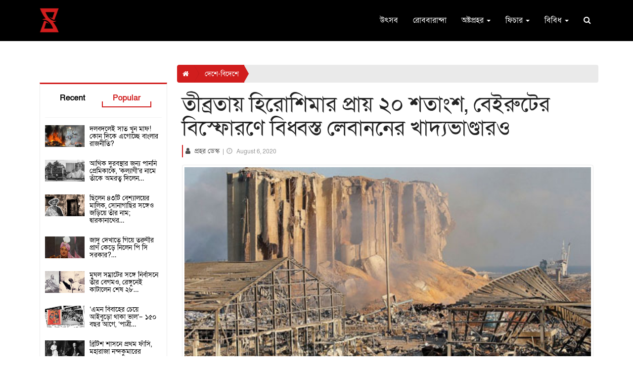

--- FILE ---
content_type: text/html; charset=UTF-8
request_url: https://www.prohor.in/lebanon-s-food-stockpile-devastated-by-beirut-blast
body_size: 20517
content:
<!DOCTYPE html>
<html lang="en">
    <head>
        <meta charset="UTF-8">
<meta name="viewport" content="width=device-width, initial-scale=1.0">
<meta name="description" content="আজ থেকে ঠিক ৭৫ বছর আগে এই আগস্ট মাসেই সারা পৃথিবীকে চমকে দিয়ে ৯০০ পাউন্ডের পরমাণু বোমা ফেটে পড়েছিল জাপানের হিরোশিমা শহরের বুকে। আর মঙ্গলবার সন্ধ্যায় বেইরুট শহরে যে বিস্ফোরণের ঘটনা ঘটল, তা যেন সেই পুরোন স্মৃতিকেই উস্কে দিয়ে যায়। ">
<meta name="keywords" content="Prohor,Bengali Magazine,Daily News,Attractive News,Prohor,Beirut,Lebanon,Port Blast">
<meta name="author" content="Prohor">
<meta name="revisit-after" content="2 days">
<!-- Schema.org markup for Google+ -->
<meta itemprop="name" content="তীব্রতায় হিরোশিমার প্রায় ২০ শতাংশ, বেইরুটের বিস্ফোরণে বিধ্বস্ত লেবাননের খাদ্যভাণ্ডারও - Prohor">
<meta itemprop="description" content="আজ থেকে ঠিক ৭৫ বছর আগে এই আগস্ট মাসেই সারা পৃথিবীকে চমকে দিয়ে ৯০০ পাউন্ডের পরমাণু বোমা ফেটে পড়েছিল জাপানের হিরোশিমা শহরের বুকে। আর মঙ্গলবার সন্ধ্যায় বেইরুট শহরে যে বিস্ফোরণের ঘটনা ঘটল, তা যেন সেই পুরোন স্মৃতিকেই উস্কে দিয়ে যায়। ">
<meta itemprop="image" content="https://www.prohor.in/uploads/news_image/news_3897_1.jpg">
<!-- Open Graph data -->
<meta property="og:title" content="তীব্রতায় হিরোশিমার প্রায় ২০ শতাংশ, বেইরুটের বিস্ফোরণে বিধ্বস্ত লেবাননের খাদ্যভাণ্ডারও - Prohor" />
<meta property="og:type" content="article" />
<meta property="og:url" content="https://www.prohor.in/index.php/lebanon-s-food-stockpile-devastated-by-beirut-blast" />
<meta property="og:image" content="https://www.prohor.in/uploads/news_image/news_3897_1.jpg" />
<meta property="og:description" content="আজ থেকে ঠিক ৭৫ বছর আগে এই আগস্ট মাসেই সারা পৃথিবীকে চমকে দিয়ে ৯০০ পাউন্ডের পরমাণু বোমা ফেটে পড়েছিল জাপানের হিরোশিমা শহরের বুকে। আর মঙ্গলবার সন্ধ্যায় বেইরুট শহরে যে বিস্ফোরণের ঘটনা ঘটল, তা যেন সেই পুরোন স্মৃতিকেই উস্কে দিয়ে যায়। " />
<meta property="og:site_name" content="তীব্রতায় হিরোশিমার প্রায় ২০ শতাংশ, বেইরুটের বিস্ফোরণে বিধ্বস্ত লেবাননের খাদ্যভাণ্ডারও - Prohor" />
<meta property="fb:app_id" content="545039062838265" />
<meta property="fb:pages" content="2306158862837244" />
<!-- Twitter Card data -->
<meta name="twitter:card" content="summary_large_image">
<meta name="twitter:site" content="@publisher_handle">
<meta name="twitter:title" content="তীব্রতায় হিরোশিমার প্রায় ২০ শতাংশ, বেইরুটের বিস্ফোরণে বিধ্বস্ত লেবাননের খাদ্যভাণ্ডারও - Prohor">
<meta name="twitter:description" content="আজ থেকে ঠিক ৭৫ বছর আগে এই আগস্ট মাসেই সারা পৃথিবীকে চমকে দিয়ে ৯০০ পাউন্ডের পরমাণু বোমা ফেটে পড়েছিল জাপানের হিরোশিমা শহরের বুকে। আর মঙ্গলবার সন্ধ্যায় বেইরুট শহরে যে বিস্ফোরণের ঘটনা ঘটল, তা যেন সেই পুরোন স্মৃতিকেই উস্কে দিয়ে যায়। ">
<!-- Twitter summary card with large image must be at least 280x150px -->
<meta name="twitter:image:src" content="https://www.prohor.in/uploads/news_image/news_3897_1.jpg">
<title>তীব্রতায় হিরোশিমার প্রায় ২০ শতাংশ, বেইরুটের বিস্ফোরণে বিধ্বস্ত লেবাননের খাদ্যভাণ্ডারও - Prohor </title>
<!-- Favicon -->
<link rel="apple-touch-icon-precomposed" sizes="144x144" href="https://www.prohor.in/uploads/others/favicon.png">
<link rel="shortcut icon" href="https://www.prohor.in/uploads/others/favicon.png">
<link rel="icon" type="image/png" sizes="32x32" href="https://www.prohor.in/uploads/others/favicon.png">
<!-- Favicon Ends -->
<!-- CSS Global -->
<link href="https://fonts.googleapis.com/css2?family=Lato:wght@400;700&display=swap" rel="stylesheet">


<link href="https://cdnjs.cloudflare.com/ajax/libs/twitter-bootstrap/3.4.1/css/bootstrap.min.css" rel="stylesheet">

<link href="https://cdnjs.cloudflare.com/ajax/libs/font-awesome/4.7.0/css/font-awesome.min.css" rel="stylesheet">
<link href="https://www.prohor.in/template/front/assets/modal/css/sm.css" rel="stylesheet">
<!-- CSS Global Ends -->
<!-- Theme CSS -->
<link href="https://www.prohor.in/template/front/assets/css/theme.css?v=1768980139" rel="stylesheet">
<link href="https://www.prohor.in/template/front/assets/css/custom-theme.css?v=1768980139" rel="stylesheet">
<link href="https://www.prohor.in/template/front/assets/css/theme-default-color.css" rel="stylesheet">
<!-- Theme CSS Ends -->


<!--link href='https://fonts.googleapis.com/css?family=:400,500,600,700,800,900' rel='stylesheet' type='text/css'-->
<link href="https://fonts.maateen.me/solaiman-lipi/font.css" rel="stylesheet" type='text/css'>
<style>
	*{
		font-family: 'SolaimanLipi', "Lato", sans-serif;
	}
	.remove_one{
		cursor:pointer;
		padding-left:5px;
	}
</style>
		<link href="https://www.prohor.in/template/front/assets/plugins/owl-carousel2/assets/owl.carousel.min.css" rel="stylesheet">
		<link href="https://www.prohor.in/template/front/assets/plugins/owl-carousel2/assets/owl.theme.default.min.css" rel="stylesheet">
    	<!-- Head Libs -->
<script src="https://cdnjs.cloudflare.com/ajax/libs/jquery/2.0.0/jquery.min.js"></script>
<!-- Global site tag (gtag.js) - Google Analytics -->
<script async src="https://www.googletagmanager.com/gtag/js?id=UA-145433894-1"></script>
<script>
	window.dataLayer = window.dataLayer || [];
	function gtag(){dataLayer.push(arguments);}
	gtag('js', new Date());
	gtag('config', 'UA-145433894-1');
</script>
<!-- <script data-ad-client="ca-pub-4886556358702079" async src="https://pagead2.googlesyndication.com/pagead/js/adsbygoogle.js"></script> -->
<meta name="apple-mobile-web-app-capable" content="yes">
<meta name="apple-mobile-web-app-status-bar-style" content="black">
<meta name="apple-mobile-web-app-title" content="Prohor">
<meta name="msapplication-TileImage" content="https://www.prohor.in/144x144.png">
<meta name="msapplication-TileColor" content="#d11d1d">
<link rel="manifest" href="https://www.prohor.in/manifest.json">
<link rel="apple-touch-icon" href="https://www.prohor.in/144x144.png">
<meta name="theme-color" content="#d11d1d"/>                <style>
  #popup_ads.modal .modal-dialog { min-height:100vh; display:flex; align-items:center; justify-content:center; width:75vw; margin:0 auto; }
  #popup_ads.modal .modal-dialog .modal-content { border-radius:0; background:transparent; box-shadow:none; border:0; position:relative; }
  #popup_ads.modal .modal-dialog .modal-content .modal-body { padding:0; }
  #popup_ads.modal .modal-dialog .modal-content .modal-body .close { position:absolute; right:10px; top:10px; z-index:1100; font-size:30px; width:30px; line-height:30px; text-align:center; color:#fff; background:rgba(0,0,0,0.6); border:1px solid #fff; opacity:1; border-radius:50; }
  #popup_ads.modal .modal-dialog .modal-content .modal-body a { display:block; }
  #popup_ads.modal .modal-dialog .modal-content .modal-body a img { width:100%; max-width:90vw; }
  #popup_ads.modal .modal-dialog .modal-content .modal-body p { margin:0; color:#fff; text-align:center; font-size:24px; font-weight:700; }
  @media (max-width:992px) {
    #popup_ads.modal .modal-dialog { width:95vw; }
  }
</style>
        
    </head>
    <body id="home" class="wide">
        <!--div id="fb-root"></div>
        <script>
          window.fbAsyncInit = function() {
            FB.init({
              appId      : '545039062838265',
              cookie     : true,
              xfbml      : true,
              version    : 'v7.0'
            });              
            FB.AppEvents.logPageView();   
          };

          (function(d, s, id){
             var js, fjs = d.getElementsByTagName(s)[0];
             if (d.getElementById(id)) {return;}
             js = d.createElement(s); js.id = id;
             js.src = "https://connect.facebook.net/en_US/sdk.js";
             fjs.parentNode.insertBefore(js, fjs);
           }(document, 'script', 'facebook-jssdk'));
        </script-->

        <!-- PRELOADER -->
                <!-- /PRELOADER -->

        <!-- WRAPPER -->
        <div class="wrapper">
			<section id="mainmenu">
	<nav class="navbar" role="navigation">
		<div class="container">
			<div class="navbar-header">
				<button type="button" class="navbar-toggle" data-toggle="collapse" data-target="#navbar-collapse">
					<span class="sr-only">Toggle navigation</span>
					<span class="icon-bar"></span>
					<span class="icon-bar"></span>
					<span class="icon-bar"></span>
				</button>
				<a class="navbar-brand" href="https://www.prohor.in/">
					<img src="https://www.prohor.in/uploads/logo_image/logo_43.png">
				</a>
			</div>
			<div class="collapse navbar-collapse" id="navbar-collapse">
				<ul class="nav navbar-nav navbar-right">
										<li class="closer">
						<div>
							<a target="_blank" href="https://www.facebook.com/prohor.in">
								<i class="fa fa-facebook-f"></i>
							</a>
							<a target="_blank" href="https://www.instagram.com/prohor.in/">
								<i class="fa fa-instagram"></i>
							</a>
						</div>
						<i class="fa fa-times"></i>
					</li>
					<li><a href='https://www.prohor.in/category/utsab'>উৎসব</a></li><li><a href='https://www.prohor.in/category/robbaranda'>রোববারান্দা</a></li><li class="dropdown">
								<a href="#" class="dropdown-toggle">অষ্টপ্রহর <b class="caret"></b></a>
								<ul class="dropdown-menu"><li><a href='https://www.prohor.in/category/kolkata'>কলকাতা</a></li><li><a href='https://www.prohor.in/category/district'>রাজ্য</a></li><li><a href='https://www.prohor.in/category/bangladesh'>বাংলাদেশ</a></li><li><a href='https://www.prohor.in/category/national-and-international'>দেশে-বিদেশে</a></li></ul>
							</li><li class="dropdown">
								<a href="https://www.prohor.in/category/feature" class="dropdown-toggle">ফিচার <b class="caret"></b></a>
								<ul class="dropdown-menu"><li><a href='https://www.prohor.in/category/baroiyari-kotha'>বারো-ইয়ারি কথা</a></li></ul>
							</li><li class="dropdown">
								<a href="#" class="dropdown-toggle">বিবিধ <b class="caret"></b></a>
								<ul class="dropdown-menu"><li><a href='https://www.prohor.in/category/environment-and-animals'>পরিবেশ ও প্রাণীজগৎ</a></li><li><a href='https://www.prohor.in/category/science-and-technology'>বিজ্ঞান ও প্রযুক্তি</a></li><li><a href='https://www.prohor.in/category/literature'>সাহিত্য-সংস্কৃতি</a></li><li><a href='https://www.prohor.in/category/history'>ইতিহাস</a></li><li><a href='https://www.prohor.in/category/health'>শরীর ও মন</a></li><li><a href='https://www.prohor.in/category/sports'>খেলা</a></li><li><a href='https://www.prohor.in/category/personality'>ব্যক্তিত্ব</a></li><li><a href='https://www.prohor.in/category/entertainment'>বিনোদন</a></li></ul>
							</li>					<li class="search">
						<a href="#" class="toggle"><i class="fa fa-search"></i></a>
						<form action="https://www.prohor.in/home/top_search/" class="form-horizontal" method="post" id="top_search_form" accept-charset="utf-8">
<input type="hidden" name="csrf_prohor_token" value="9c4d25a44ccecd7bbae31385ee2edf20" />                                  
							<div>
								<input type="search" name="menu_search_bar" id="top_search_input" />
								<button type="submit" name="search" value="search">Search</button>
							</div>
						</form>
					</li>
				</ul>
				</div>
		</div>
	</nav>
	<li class="search phone-search">
		<a href="#" class="toggle"><i class="fa fa-search"></i></a>
		<form action="https://www.prohor.in/home/top_search/" class="form-horizontal" method="post" id="top_search_form1" accept-charset="utf-8">
                      <input type="hidden" name="csrf_prohor_token" value="9c4d25a44ccecd7bbae31385ee2edf20" />
			<div>
				<input type="search" name="menu_search_bar" id="top_search_input1"/>
				<button type="submit" name="search" value="search">Search</button>
			</div>
		</form>
	</li>
</section>
<section class="page-section with-sidebar pad-tb-5">
	<div class="container">
		<div class="advertise_space2">
			<div class="row">
				<div class="col-sm-12 col-xs-12">
									</div>
			</div>
		</div>
	</div>
</section>
<script type="text/javascript">
	// SEARCH CLICK TOGGLE
	$(".search .toggle").on('click', function (e) {
		e.preventDefault();
		e.stopPropagation();
		$(this).next("form").slideToggle(300);
	});
	$(".search form input").on('click', function (e) {
		e.stopPropagation();
	});
	$(document).on("click", function () {
		$(".search form").slideUp(300);
	});
	// PHONE MNEU
	$("#mainmenu .navbar .closer i").on("click", function () {
		$("#navbar-collapse").collapse('hide');
		$("body").css("overflow", "auto");
	});
	$("#mainmenu .navbar .navbar-toggle").on("click", function () {
		$("body").css("overflow", "hidden");
	});
	// NAV DROPDOWN
	$("ul.nav li.dropdown").hover(function () {
		$(this).find(".dropdown-menu").stop(true, true).delay(200).fadeIn(500);
	}, function () {
		$(this).find(".dropdown-menu").stop(true, true).delay(200).fadeOut(500);
	});
	// NAV AFTER SCROLL
	$(window).scroll(function () {
		if ($(window).width() > 992) {
			if ($(window).scrollTop() > 0) {
				$("#mainmenu").addClass("notTop");
			} else {
				$("#mainmenu").removeClass("notTop");
			}
		}
	});
</script>            
                        
            <!-- CONTENT AREA -->
<div class="content-area">
    <!-- PAGE WITH SIDEBAR -->
    <section class="page-section with-sidebar pad-t-15">
        <div class="container">
			            <div class="row mar-lr--5">
                <!-- SIDEBAR -->
    <aside class="col-md-3 sidebar pull-left" id="sidebar">
    	<div class="box_shadow">
            <span class="btn btn-theme-transparent pull-left hidden-lg hidden-md" onClick="close_sidebar();" style="border-radius:50%; position: absolute; top:30px; right:0px; z-index:99;">
                <i class="fa fa-times"></i>
            </span>
            <!-- /advertisement space -->
            <div class="advertise_space1">
                <div class="row">
                    <div class="col-md-12">
                    	                    </div>
                </div>
            </div>
            <!-- /advertisement space -->
            
<div class="widget widget_box widget-tabs sp_news_tab2 border-topx3 alt">
    <div class="widget-content">
        <nav class="menu tab-menu-1">
            <ul id="tabs" class="menu-list">
                <li class="menu-item">
                	<a class="menu-link" href="#tab2-s1" data-toggle="tab">Recent</a>
                </li>
                <li class="menu-item active">
                	<a class="menu-link" href="#tab2-s2" data-toggle="tab">Popular</a>
                </li>
            </ul>
        </nav>
        <div class="tab-content">
            <!-- tab 1 -->
            <div class="tab-pane fade" id="tab2-s1">
			<div class="news_box_rect_1 thumb hover3">
    <div class="media">
        <span class="pull-left media-link">
        	            <img class="media-object img-responsive image_delay" src="https://www.prohor.in/uploads/news_loading_background/default.jpg" data-src="https://www.prohor.in/uploads/news_image/news_10953_3.jpg" alt="">
                        </span>
        <div class="media-body">
            <h4 class="media-heading">
            	<a href="https://www.prohor.in/buddhadeb-bhattacharjee-on-jibanananda-das-an-article-by-tanmoy-bhattacharjee">
            		বুদ্ধদেবের জীবনানন্দ-পাঠ ও কবিতাদর্শন                </a>
            </h4>
        </div>
    </div>
</div><div class="news_box_rect_1 thumb hover3">
    <div class="media">
        <span class="pull-left media-link">
        	            <img class="media-object img-responsive image_delay" src="https://www.prohor.in/uploads/news_loading_background/default.jpg" data-src="https://www.prohor.in/uploads/news_image/news_7395_1.jpg" alt="">
                        </span>
        <div class="media-body">
            <h4 class="media-heading">
            	<a href="https://www.prohor.in/bidhan-chandra-roy-kalyani-and-the-mythical-love-story">
            		বিধানচন্দ্র রায়, কল্যাণী ও ‘অপূর্ণ প্রেম’ : মিথ ও মিথ্যের&#8230;                </a>
            </h4>
        </div>
    </div>
</div><div class="news_box_rect_1 thumb hover3">
    <div class="media">
        <span class="pull-left media-link">
        	            <img class="media-object img-responsive image_delay" src="https://www.prohor.in/uploads/news_loading_background/default.jpg" data-src="https://www.prohor.in/uploads/news_image/news_10952_2.jpg" alt="">
                        </span>
        <div class="media-body">
            <h4 class="media-heading">
            	<a href="https://www.prohor.in/irshakkhatkar-sushilkumar-barman-by-tanmoy-bhattacharjee-part-2">
            		ঈর্ষাক্ষাৎকার: সুশীলকুমার বর্মন — দ্বিতীয় পর্ব                </a>
            </h4>
        </div>
    </div>
</div><div class="news_box_rect_1 thumb hover3">
    <div class="media">
        <span class="pull-left media-link">
        	            <img class="media-object img-responsive image_delay" src="https://www.prohor.in/uploads/news_loading_background/default.jpg" data-src="https://www.prohor.in/uploads/news_image/news_8659_1.jpg" alt="">
                        </span>
        <div class="media-body">
            <h4 class="media-heading">
            	<a href="https://www.prohor.in/polish-doctor-saved-thousands-of-jews-people-by-creating-fake-pandemic">
            		‘মিথ্যে মহামারী’ তৈরি করে ৮ হাজার ইহুদির প্রাণ বাঁচিয়েছিলেন পোলিশ&#8230;                </a>
            </h4>
        </div>
    </div>
</div><div class="news_box_rect_1 thumb hover3">
    <div class="media">
        <span class="pull-left media-link">
        	            <img class="media-object img-responsive image_delay" src="https://www.prohor.in/uploads/news_loading_background/default.jpg" data-src="https://www.prohor.in/uploads/news_image/news_8751_1.jpg" alt="">
                        </span>
        <div class="media-body">
            <h4 class="media-heading">
            	<a href="https://www.prohor.in/bat-bombs-the-secret-weapon-of-us-army-in-ww2">
            		দ্বিতীয় বিশ্বযুদ্ধে মার্কিনিদের গোপন হাতিয়ার ‘বাদুড় বোমা’                </a>
            </h4>
        </div>
    </div>
</div><div class="news_box_rect_1 thumb hover3">
    <div class="media">
        <span class="pull-left media-link">
        	            <img class="media-object img-responsive image_delay" src="https://www.prohor.in/uploads/news_loading_background/default.jpg" data-src="https://www.prohor.in/uploads/news_image/news_1839_1.jpg" alt="">
                        </span>
        <div class="media-body">
            <h4 class="media-heading">
            	<a href="https://www.prohor.in/history-behind-the-name-shyambazar">
            		শ্যামবাজারের নামকরণের পিছনে লুকিয়ে কোন ‘শ্যাম’? উত্তর আজও রহস্যাবৃত                </a>
            </h4>
        </div>
    </div>
</div><div class="news_box_rect_1 thumb hover3">
    <div class="media">
        <span class="pull-left media-link">
        	            <img class="media-object img-responsive image_delay" src="https://www.prohor.in/uploads/news_loading_background/default.jpg" data-src="https://www.prohor.in/uploads/news_image/news_7882_1.jpg" alt="">
                        </span>
        <div class="media-body">
            <h4 class="media-heading">
            	<a href="https://www.prohor.in/american-troops-in-bengal-while-ww2">
            		কলকাতার মার্কিন সেনা, ‘নরখাদক’ কৃষ্ণাঙ্গ ও দ্বিতীয় বিশ্বযুদ্ধের দিনগুলি                </a>
            </h4>
        </div>
    </div>
</div><div class="news_box_rect_1 thumb hover3">
    <div class="media">
        <span class="pull-left media-link">
        	            <img class="media-object img-responsive image_delay" src="https://www.prohor.in/uploads/news_loading_background/default.jpg" data-src="https://www.prohor.in/uploads/news_image/news_10951_4.jpg" alt="">
                        </span>
        <div class="media-body">
            <h4 class="media-heading">
            	<a href="https://www.prohor.in/first-international-potato-day">
            		আলু নিয়ে আলোচনা, নেপথ্যে প্রথম আন্তর্জাতিক আলু দিবস                </a>
            </h4>
        </div>
    </div>
</div><div class="news_box_rect_1 thumb hover3">
    <div class="media">
        <span class="pull-left media-link">
        	            <img class="media-object img-responsive image_delay" src="https://www.prohor.in/uploads/news_loading_background/default.jpg" data-src="https://www.prohor.in/uploads/news_image/news_10947_2.jpeg" alt="">
                        </span>
        <div class="media-body">
            <h4 class="media-heading">
            	<a href="https://www.prohor.in/irshakkhatkar-sushilkumar-barman-by-tanmoy-bhattacharjee-part-1">
            		ঈর্ষাক্ষাৎকার: সুশীলকুমার বর্মন — প্রথম পর্ব                </a>
            </h4>
        </div>
    </div>
</div><div class="news_box_rect_1 thumb hover3">
    <div class="media">
        <span class="pull-left media-link">
        	            <img class="media-object img-responsive image_delay" src="https://www.prohor.in/uploads/news_loading_background/default.jpg" data-src="https://www.prohor.in/uploads/news_image/news_9916_1.jpg" alt="">
                        </span>
        <div class="media-body">
            <h4 class="media-heading">
            	<a href="https://www.prohor.in/500-yo-library-of-tamil-nadu-with-rare-collection-of-historic-documents">
            		৪০০ পেরিয়েও আজও সচল ভারতের প্রাচীনতম ‘জীবিত’ গ্রন্থাগার                </a>
            </h4>
        </div>
    </div>
</div>            </div>
            <!-- tab 2 -->
            <div class="tab-pane fade in active" id="tab2-s2">
                <div class="news_box_rect_1 thumb hover3">
    <div class="media">
        <span class="pull-left media-link">
        	            <img class="media-object img-responsive image_delay" src="https://www.prohor.in/uploads/news_loading_background/default.jpg" data-src="https://www.prohor.in/uploads/news_image/news_9230_1.jpg" alt="">
                        </span>
        <div class="media-body">
            <h4 class="media-heading">
            	<a href="https://www.prohor.in/an-overview-of-west-bengal-politics-by-suman-sengupta">
            		দলবদলেই সাত খুন মাফ! কোন দিকে এগোচ্ছে বাংলার রাজনীতি?                </a>
            </h4>
        </div>
    </div>
</div><div class="news_box_rect_1 thumb hover3">
    <div class="media">
        <span class="pull-left media-link">
        	            <img class="media-object img-responsive image_delay" src="https://www.prohor.in/uploads/news_loading_background/default.jpg" data-src="https://www.prohor.in/uploads/news_image/news_3342_1.jpeg" alt="">
                        </span>
        <div class="media-body">
            <h4 class="media-heading">
            	<a href="https://www.prohor.in/bidhan-chandra-roy-named-kalyani-after-the-love-of-his-life">
            		আর্থিক দুরবস্থার জন্য পাননি প্রেমিকাকে, ‘কল্যাণী’র নামে তাঁকে অমরত্ব দিলেন&#8230;                </a>
            </h4>
        </div>
    </div>
</div><div class="news_box_rect_1 thumb hover3">
    <div class="media">
        <span class="pull-left media-link">
        	            <img class="media-object img-responsive image_delay" src="https://www.prohor.in/uploads/news_loading_background/default.jpg" data-src="https://www.prohor.in/uploads/news_image/news_4304_1.jpg" alt="">
                        </span>
        <div class="media-body">
            <h4 class="media-heading">
            	<a href="https://www.prohor.in/dwarkanath-tagore-was-owner-of-43-brothel">
            		ছিলেন ৪৩টি বেশ্যালয়ের মালিক, সোনাগাছির সঙ্গেও জড়িয়ে তাঁর নাম; দ্বারকানাথের&#8230;                </a>
            </h4>
        </div>
    </div>
</div><div class="news_box_rect_1 thumb hover3">
    <div class="media">
        <span class="pull-left media-link">
        	            <img class="media-object img-responsive image_delay" src="https://www.prohor.in/uploads/news_loading_background/default.jpg" data-src="https://www.prohor.in/uploads/news_image/news_3728_1.jpg" alt="">
                        </span>
        <div class="media-body">
            <h4 class="media-heading">
            	<a href="https://www.prohor.in/p-c-sorcar-the-maharaja-of-magic">
            		জাদু দেখাতে গিয়ে তরুণীর প্রাণ কেড়ে নিলেন পি সি সরকার?&#8230;                </a>
            </h4>
        </div>
    </div>
</div><div class="news_box_rect_1 thumb hover3">
    <div class="media">
        <span class="pull-left media-link">
        	            <img class="media-object img-responsive image_delay" src="https://www.prohor.in/uploads/news_loading_background/default.jpg" data-src="https://www.prohor.in/uploads/news_image/news_2830_1.jpeg" alt="">
                        </span>
        <div class="media-body">
            <h4 class="media-heading">
            	<a href="https://www.prohor.in/begum-zinat-mahal-and-bahadur-shah-zafar">
            		মুঘল সম্রাটের সঙ্গে নির্বাসনে তাঁর বেগমও, রেঙ্গুনেই কাটালেন শেষ ২৮&#8230;                </a>
            </h4>
        </div>
    </div>
</div><div class="news_box_rect_1 thumb hover3">
    <div class="media">
        <span class="pull-left media-link">
        	            <img class="media-object img-responsive image_delay" src="https://www.prohor.in/uploads/news_loading_background/default.jpg" data-src="https://www.prohor.in/uploads/news_image/news_1283_1.jpg" alt="">
                        </span>
        <div class="media-body">
            <h4 class="media-heading">
            	<a href="https://www.prohor.in/story-of-first-advertisement-about-bride-in-bengali">
            		‘এমন বিবাহের চেয়ে আইবুড়ো থাকা ভাল’– ১৫০ বছর আগে, ‘পাত্রী&#8230;                </a>
            </h4>
        </div>
    </div>
</div><div class="news_box_rect_1 thumb hover3">
    <div class="media">
        <span class="pull-left media-link">
        	            <img class="media-object img-responsive image_delay" src="https://www.prohor.in/uploads/news_loading_background/default.jpg" data-src="https://www.prohor.in/uploads/news_image/news_3884_1.jpg" alt="">
                        </span>
        <div class="media-body">
            <h4 class="media-heading">
            	<a href="https://www.prohor.in/maharaja-nandakumar-the-first-indian-hanged-by-british-raj">
            		ব্রিটিশ শাসনে প্রথম ফাঁসি, মহারাজা নন্দকুমারের হত্যাদৃশ্য দেখতে জনসমুদ্র কলকাতায়                </a>
            </h4>
        </div>
    </div>
</div><div class="news_box_rect_1 thumb hover3">
    <div class="media">
        <span class="pull-left media-link">
        	            <img class="media-object img-responsive image_delay" src="https://www.prohor.in/uploads/news_loading_background/default.jpg" data-src="https://www.prohor.in/uploads/news_image/news_4138_1.jpeg" alt="">
                        </span>
        <div class="media-body">
            <h4 class="media-heading">
            	<a href="https://www.prohor.in/sastipada-chattapadhyay-reacts-about-upcoming-pandav-goenda-tv-series">
            		‘আমার দুর্ভাগ্য, মরার বয়সে পাণ্ডব গোয়েন্দার এই পরিণতি দেখে যেতে&#8230;                </a>
            </h4>
        </div>
    </div>
</div><div class="news_box_rect_1 thumb hover3">
    <div class="media">
        <span class="pull-left media-link">
        	            <img class="media-object img-responsive image_delay" src="https://www.prohor.in/uploads/news_loading_background/default.jpg" data-src="https://www.prohor.in/uploads/news_image/news_5265_1.jpg" alt="">
                        </span>
        <div class="media-body">
            <h4 class="media-heading">
            	<a href="https://www.prohor.in/pannalal-bhattacharya-committed-suicide-at-age-of-36-year">
            		প্রায়ই সময় কাটাতেন শ্মশানে, মাত্র ৩৬ বছর বয়সেই গলায় দড়ি&#8230;                </a>
            </h4>
        </div>
    </div>
</div><div class="news_box_rect_1 thumb hover3">
    <div class="media">
        <span class="pull-left media-link">
        	            <img class="media-object img-responsive image_delay" src="https://www.prohor.in/uploads/news_loading_background/default.jpg" data-src="https://www.prohor.in/uploads/news_image/news_3819_1.jpg" alt="">
                        </span>
        <div class="media-body">
            <h4 class="media-heading">
            	<a href="https://www.prohor.in/digambari-devi-wanted-to-leave-dwarakanath-tagore">
            		বাগানবাড়িতে বিলাসিতায় মত্ত দ্বারকানাথ ঠাকুর, ঘৃণায় ছেড়ে যেতে চাইলেন স্ত্রী&#8230;                </a>
            </h4>
        </div>
    </div>
</div>            </div>
        </div>
    </div>
</div>
<div class="widget widget_box poll_box">
</div>
<script>
function vote_poll(){
	var poll_id = $("#poll_id").val();
	var index=$('input[name="answer"]:checked').val();
	$.ajax({
		url: 'https://www.prohor.in/home/poll/vote/'+poll_id+'/'+index
	});
	if(typeof(index) !== "undefined"){
		if (typeof(Storage) !== "undefined") {
			var poll_list=localStorage.getItem("poll_storage");
			if(poll_list == null){
			var set=['0'];
				localStorage.setItem("poll_storage",JSON.stringify(set));
				poll_list=localStorage.getItem("poll_storage");
			}
			var poll= JSON.parse(poll_list);
			if(jQuery.inArray(poll_id, poll) == -1)
			{
				poll.push(poll_id);
			}
			localStorage.setItem("poll_storage",JSON.stringify(poll));
		}
		setTimeout(function() {
			result_show();
			setTimeout(function() {
				$('#back_to_option').hide();
			},300);
		},500);
	}
}
function result_show(){
	$('#poll_vote').hide();
	$('#poll_res').show();
	var poll_id = $("#poll_id").val();
	$('#poll_res').load('https://www.prohor.in/home/poll/res/'+poll_id);
}
function option_show(){
	$('#poll_res').hide();
	$('#poll_vote').show();
}
function display(){
	var poll_list=localStorage.getItem("poll_storage");
	if(poll_list == null){
		var set=['0'];
		localStorage.setItem("poll_storage",JSON.stringify(set));
		poll_list=localStorage.getItem("poll_storage");
	}
	var poll_id = $("#poll_id").val();
	var polls= JSON.parse(poll_list);
	if(jQuery.inArray(poll_id, polls) !== -1){
		var user_ext= "true";
	}
	else{
		var user_ext= "false";
	}
	if(user_ext=="true"){
		$('#poll_vote').hide();
		result_show();
		setTimeout(function() {
			$('#back_to_option').hide();
		},1000);
		
	}
	else if(user_ext=="false"){
		$('#poll_res').hide();
		$('#poll_vote').show();
	}
}
$(document).ready(function() {
	display();
});
</script> 
        </div>
        <!-- /widget shop categories -->
    </aside>
<!-- /SIDEBAR -->                <div class="col-md-9 pad-lr-5 content" id="content">
                    						<span class="btn btn-theme-transparent pull-left hidden-lg hidden-md mob-con" style="position:relative; z-index:100;padding: 5px 12px; border-radius:4px;width: 100%; margin-bottom: 15px;" onClick="open_sidebar();">
							<i class="fa fa-bars"></i>
						</span>
                                            <ol class="hidden-sm hidden-xs breadcrumb breadcrumb-custom">
                            <li>
                                <a href="https://www.prohor.in/">
                                    <i class="fa fa-home"></i>
								</a>
							</li>
                            <li class="active">
                                <a href="https://www.prohor.in/category/national-and-international/0">
                                    দেশে-বিদেশে								</a>
							</li>
                            						</ol>
                        <article class="post-wrap post-single box_shadow mar-lr-0 mar-t-10">
                            <div class="post-header">
                                <h2 class="post-title">
                                    তীব্রতায় হিরোশিমার প্রায় ২০ শতাংশ, বেইরুটের বিস্ফোরণে বিধ্বস্ত লেবাননের খাদ্যভাণ্ডারও								</h2>
                                <div class="post-meta to_show">
                                    <span>
                                        <i class="fa fa-user"></i> 
                                        <a href="https://www.prohor.in/reporter/prohor-desk">
                                            প্রহর ডেস্ক										</a>
									</span>
                                    <span class="divider">|</span>
                                    <span>                                         <a class="date" href="https://www.prohor.in/category/0/0/2020-08-06/2020-08-06">
                                            <i class="fa fa-clock-o"></i>
                                            August 6, 2020										</a>
                                                                            </span>
								</div>
							</div>
                            <div class="post-media">
            <span onClick="image_modal('https://www.prohor.in/uploads/news_image/news_3897_1.jpg');">
            <img class="img-thumbnail img-responsive cursorPointer image_delay" src="https://www.prohor.in/uploads/news_loading_background/default.jpg" data-src="https://www.prohor.in/uploads/news_image/news_3897_1.jpg"  />
        </span>
        </div>
<div class="post-control">
    <div class="controls">
                <div class="social">
                        <!--div class="fb-like" data-href="" data-width="" data-layout="button_count" data-action="like" data-size="large" data-share="false"></div-->
            <iframe src="https://www.facebook.com/plugins/share_button.php?href=https://www.prohor.in/lebanon-s-food-stockpile-devastated-by-beirut-blast&layout=button&size=small&appId=545039062838265&width=96&height=20" width="96" height="20" style="border:none;overflow:hidden" scrolling="no" frameborder="0" allowTransparency="true" allow="encrypted-media"></iframe>
            <iframe src="https://www.facebook.com/plugins/like.php?href=https%3A%2F%2Fwww.facebook.com%2Fprohor.in%2F&width=84&layout=button_count&action=like&size=small&share=false&height=21&appId=545039062838265" width="84" height="21" style="border:none;overflow:hidden" scrolling="no" frameborder="0" allowTransparency="true" allow="encrypted-media"></iframe>             
        </div>
                <div>
            <div class="a2a_kit a2a_kit_size_32 a2a_default_style social">
                                <a class="a2a_button_facebook_messenger"></a>
                <a class="a2a_button_whatsapp"></a>
                <a class="a2a_button_google_bookmarks"></a>
                <a class="a2a_button_twitter"></a>
                <!--a class="a2a_button_email"></a-->
                <!--a class="a2a_button_telegram"></a-->
                <!--a class="a2a_button_sms"></a-->
                <span class="read-later" onclick="to_readlater(3897, event)"  data-toggle="tooltip" title="Read Later" data-placement="bottom" >
                    <img class="img-responsive" src="https://www.prohor.in/uploads/others/Read-later.png" alt="Read Later" />
                </span>
                            </div>
        </div>
        <!-- <span class="print hidden" onClick="print_news();" data-toggle="tooltip" title="Print" data-placement="bottom" >
            <img class="img-responsive" src="https://www.prohor.in/uploads/others/Print-icon.png" alt="Print" />
        </span> -->
    </div>
</div>
<!--div class="post-body">
    <div class="post-excerpt">
        <p class="text-summary">
                    </p>
    </div>
</div-->
<div class="post-body">
    <div class="post-excerpt">
        <div class="text-description">
            <p>আজ থেকে ঠিক ৭৫ বছর আগে এই আগস্ট মাসেই সারা পৃথিবীকে চমকে দিয়ে ৯০০ পাউন্ডের পরমাণু বোমা ফেটে পড়েছিল জাপানের হিরোশিমা শহরের বুকে। আর মঙ্গলবার সন্ধ্যায় বেইরুট শহরে যে বিস্ফোরণের ঘটনা ঘটল, তা যেন সেই পুরোন স্মৃতিকেই উস্কে দিয়ে যায়। বিশেষ করে মাশরুমের মতো আগুনের চেহারা যেন হুবহু মিলে যায় হিরোশিমার সঙ্গেই। তবে তীব্রতায় হিরোশিমার মতো না হলেও বেইরুট বিস্ফোরণের ধাক্কা সমস্ত লেবাননকেই আতঙ্কিত করে তুলেছে।</p><p>মঙ্গলবার স্থানীয় সময় সন্ধ্যা ৬টা নাগাদ বেইরুট বন্দরের কাছে হঠাৎ তীব্র বিস্ফোরণ ঘটে। বিষ্ফোরণের প্রকৃত কারণ সম্বন্ধে যদিও এখনও স্পষ্ট কোনো ধারণা পাওয়া যায়নি। তবে মনে করা হচ্ছে বন্দরের নিকটবর্তী ওয়ারহাউসে সঞ্চিত অ্যামোনিয়াম নাইট্রেট থেকেই বিস্ফোরণ ঘটেছে। আনুমানিক সেখানে সঞ্চিত রাসায়নিকের পরিমাণ ২.৭ কিলোটন। সাধারণত রাসায়নিক সার হিসাবে এই রাসায়নিক ব্যবহার করা হলেও বিস্ফোরক হিসাবেও এর ক্ষমতা কোনো অংশে কম নয়।</p><p>বুধবার সন্ধ্যায় শেষ পাওয়া খবর অনুযায়ী, বেইরুট বিস্ফোরণে অন্তত ১৩৫ মানুষের মৃত্যু ঘটেছে। আর আহত অন্তত ৪ হাজার মানুষ। তার মধ্যে শিশুর সংখ্যা আশঙ্কাজনকভাবে বেশি। এমনকি লেবানন সরকারের আশঙ্কা ত্রাণকার্য যত বেশি এগোবে মৃতের সংখ্যাও তত বাড়তে থাকবে। তাছাড়া বিদ্যুতের অভাবে ত্রাণকার্য চালাতেও সমস্যা হচ্ছে বলে জানিয়েছে দুর্ঘটনা মোকাবিলা দপ্তর। অবশ্য এই পরিস্থিতিতে লেবাননের দিকে সাহায্যের হাত বাড়িয়ে দিয়েছে অনেক দেশ। বিশ্ব স্বাস্থ্য সংস্থার পক্ষ থেকে প্রয়োজনীয় চিকিৎসা সরঞ্জাম পৌঁছেছে বুধবার বিকালেই।</p><div class='news_conadd'></div><p>পাশাপাশি বিস্ফোরণের চরিত্র নিয়েও শুরু হয়ে গিয়েছে গবেষণা। আমেরিকার জিওলজিক্যাল সার্ভের সমীক্ষা বলছে, বিস্ফোরণে শুধু মাটির উপরেই কেঁপে ওঠেনি, সেইসঙ্গে মাটির নিচেও ছড়িয়ে পড়েছে তার প্রভাব। মোটামুটি ৩.৩ রিখটার স্কেলের মৃদু ভূমিকম্পের মতো কেঁপে উঠেছিল লেবাননের মাটি। এমনকি ২৪০ কিলোমিটার দূরে সাইপ্রাস দ্বীপ থেকেও শোনা গিয়েছে বিস্ফোরণের শব্দ। একমাত্র কোনো পারমাণবিক বা হাইড্রোজেন বিস্ফোরণের সঙ্গেই এর তুলনা চলতে পারে।</p><p style='text-align:center'>
                                                                <strong>আরও পড়ুন</strong><br>
                                                                <a href='https://www.prohor.in/fire-at-oil-well-after-gas-leak-threatens-biodiversity-in-maguri-beel'>এখনও আগুন জ্বলছে অসমের বাঘজানে, বহু বন্যপ্রাণের ক্ষয়ক্ষতির আশঙ্কা</a>
                                                            </p><div class='news_conadd'></div><p>অবশ্য বিস্ফোরণের তীব্রতা প্রায় হিরোশিমা বিস্ফোরণের ২০ শতাংশ হলেও তাকে চরিত্রগতভাবে পারমাণবিক বিস্ফোরণের সঙ্গে তুলনা করার বিরোধিতা করেছেন অনেক বৈজ্ঞানিক। তাঁদের মতে এটাকে একটা দুর্ঘটনা হিসাবেই মনে করা উচিৎ। কিন্তু হিরোশিমা বিস্ফোরণ ছিল পরিকল্পিত হত্যাকাণ্ড। বরং বিস্ফোরণের তীব্রতা এবং তার চরিত্র মিলিয়ে ১৯১৭ সালের হ্যালিফাক্স বিস্ফোরণের সঙ্গেই তুলনা করা চলে বলে মনে করছেন তাঁরা। সেই বিস্ফোরণে প্রায় ১৯০০ মানুষ মারা গিয়েছিলেন এবং ৯০০০-এর বেশি মানুষ আহত হয়েছিলেন। তবে সেই বিস্ফোরণ ঘটেছিল সমুদ্রের বুকে দুটি জাহাজের সংঘর্ষে। কিন্তু বেইরুট বিস্ফোরণ ঘটেছে খোদ লেবাননের রাজধানীতে।</p><div class='news_conadd'></div><p>সম্পূর্ণ ধ্বংস হয়ে গিয়েছে লেবেননের সবচেয়ে বড় শস্যের আড়ত। দেশের প্রায় সমস্ত খাবার মজুত থাকত সেখানে। ফলে সারা দেশে আর এক মাসের বেশি খাবারের সঞ্চয় নেই। ফলে সব মিলিয়ে প্রায় ৬ মিলিয়ন মানুষ এই বিস্ফোরণের ফলে ক্ষতিগ্রস্ত। করোনা পরিস্থিতির পাশাপাশি নতুন সংকটের মোকাবিলার জন্য পৃথিবীর সমস্ত দেশের কাছ থেকেই সহযোগিতা প্রার্থনা করেছে লেবানন সরকার। আর ইতিমধ্যে বহু দেশের কাছ থেকে সাহায্যের আশ্বাস পেয়েছেন বলেও জানিয়েছেন অর্থমন্ত্রী রাওয়ল নেহেম।&nbsp;</p><p style='text-align:center'>
                                                                <strong>আরও পড়ুন</strong><br>
                                                                <a href='https://www.prohor.in/massive-fire-at-the-gas-well-in-tinsukia-district-in-assam'>দু’সপ্তাহ ধরেই ছড়াচ্ছিল প্রাকৃতিক গ্যাস, এবার বিধ্বংসী আগুন অসমের বাঘজানে</a>
                                                            </p><div class='news_conadd'></div><p data-f-id="pbf" style="text-align: center; font-size: 14px; margin-top: 30px; opacity: 0.65; font-family: sans-serif;">Powered by <a href="https://www.froala.com/wysiwyg-editor?pb=1" title="Froala Editor">Froala Editor</a></p><div class='news_conadd'></div><div class='news_conadd'></div><div class='news_conadd'></div>        </div>
    </div>
</div>
                                                        <div class="post-tags">
								<div class="title">TAGS</div>
								<a href='https://www.prohor.in/tag/prohor'>Prohor</a><a href='https://www.prohor.in/tag/beirut'>Beirut</a><a href='https://www.prohor.in/tag/lebanon'>Lebanon</a><a href='https://www.prohor.in/tag/port-blast'>Port Blast</a>							</div>
                            							<div class="row">	
    <div class="col-md-12">
        
        <section class="page-section no-padding-bottom box_shadow--nooooo mar-lr-0 comments">
                            
                <div id="fb-root"></div>
                <script>(function (d, s, id) {
                    var js, fjs = d.getElementsByTagName(s)[0];
                    if (d.getElementById(id))
                    return;
                    js = d.createElement(s);
                    js.id = id;
                    js.src = "//connect.facebook.net/en_US/sdk.js#xfbml=1&version=v2.4&appId=545039062838265";
                    fjs.parentNode.insertBefore(js, fjs);
                }(document, 'script', 'facebook-jssdk'));</script>
                <div class="fb-comments" data-href="https://www.prohor.in/lebanon-s-food-stockpile-devastated-by-beirut-blast" data-numposts="5" data-width="100%"></div>
                
                    </section>	
    </div>   
</div>		
							<div class="row">
								<div class="col-md-12">
									<!-- /advertisement space -->
									<div class="advertise_space2">
										<div class="row">
											<div class="col-lg-12 col-md-12 col-sm-12 col-xs-12 pad-t-15">
																							</div>
										</div>
									</div>
									<!-- /advertisement space -->
								</div>
							</div>	
							<div class="navi">
								<a href='https://www.prohor.in/record-growth-in-child-labor-for-the-first-time-in-20-years'>
                             <small><i class='fa fa-chevron-left' aria-hidden='true'></i> Previous News</small>
                             লকডাউনে একধাক্কায় রেকর্ড বৃদ্ধি শিশুশ্রমে, গত ২০ বছরে এই প্রথম 
                            </a><a href='https://www.prohor.in/with-the-massive-increase-in-the-use-of-plastics-as-a-result-of-corona-scientists-fear-greater-danger'>
                             <small><i class='fa fa-chevron-right' aria-hidden='true'></i> Next News</small>
                             করোনার ফলে ব্যাপক বৃদ্ধি প্লাস্টিকের ব্যবহারে, বড়ো বিপদের আশঙ্কা বিজ্ঞানীদের
                            </a>							</div>
                            
                            <div class="post-author">
																<a href="https://www.prohor.in/reporter/prohor-desk">
									<img src="https://www.prohor.in/uploads/news_reporter_image/news_reporter_1_thumb.png" alt=""/>
								</a>
								<div class="desc">
									<a href="https://www.prohor.in/reporter/prohor-desk">প্রহর ডেস্ক</a>
									<div class="social">
																							<a href="#" target="_blank"><i class="fa fa-facebook-f"></i></a>
																								<a href="#" target="_blank"><i class="fa fa-twitter"></i></a>
																								<a href="#" target="_blank"><i class="fa fa-instagram"></i></a>
																		
									</div>
								</div>
							</div>
						</article>
     
				</div>
			</div>
			<!------ Comments Are used to be here ----->
						            			<div class="row">
				<!--- Show Related news --->
				<div class="col-md-12">
					<div class="bottom_part">
										<section class="page-section pad-t-5">
						
						<h2 class="block-title">
							<span>Related News</span>
						</h2>
						<div class="row mar-lr--5">
														<div class="col-md-3 col-sm-6 col-xs-6">
								
<div class="thumbnail news_box_sqr_2 news_box_666 sm">
	<a href="https://www.prohor.in/category/national-and-international" class="news_cat">
		<div class="cat">দেশে-বিদেশে</div>
	</a>
	<a href="https://www.prohor.in/fire-at-oil-well-after-gas-leak-threatens-biodiversity-in-maguri-beel" class="news_img">
		<div class="image_delay" data-src="https://www.prohor.in/uploads/news_image/news_3039_1.jpg" style="background-image:url('https://www.prohor.in/uploads/news_loading_background/default.jpg');" ></div>
	</a>	
    <div class="caption">
        <h4 class="caption-title">
            <a href="https://www.prohor.in/fire-at-oil-well-after-gas-leak-threatens-biodiversity-in-maguri-beel">
                এখনও আগুন জ্বলছে অসমের বাঘজানে, বহু বন্যপ্রাণের ক্ষয়ক্ষতির আশঙ্কা			</a>
		</h4>
	</div>
</div>							</div>
														<div class="col-md-3 col-sm-6 col-xs-6">
								
<div class="thumbnail news_box_sqr_2 news_box_666 sm">
	<a href="https://www.prohor.in/category/national-and-international" class="news_cat">
		<div class="cat">দেশে-বিদেশে</div>
	</a>
	<a href="https://www.prohor.in/massive-fire-at-the-gas-well-in-tinsukia-district-in-assam" class="news_img">
		<div class="image_delay" data-src="https://www.prohor.in/uploads/news_image/news_3018_1.jpeg" style="background-image:url('https://www.prohor.in/uploads/news_loading_background/default.jpg');" ></div>
	</a>	
    <div class="caption">
        <h4 class="caption-title">
            <a href="https://www.prohor.in/massive-fire-at-the-gas-well-in-tinsukia-district-in-assam">
                দু’সপ্তাহ ধরেই ছড়াচ্ছিল প্রাকৃতিক গ্যাস, এবার বিধ্বংসী আগুন অসমের বাঘজানে			</a>
		</h4>
	</div>
</div>							</div>
														<div class="col-md-3 col-sm-6 col-xs-6">
								
<div class="thumbnail news_box_sqr_2 news_box_666 sm">
	<a href="https://www.prohor.in/category/national-and-international" class="news_cat">
		<div class="cat">দেশে-বিদেশে</div>
	</a>
	<a href="https://www.prohor.in/protesters-dumped-a-statue-of-slave-trader-into-the-harbour" class="news_img">
		<div class="image_delay" data-src="https://www.prohor.in/uploads/news_image/news_2997_1.jpg" style="background-image:url('https://www.prohor.in/uploads/news_loading_background/default.jpg');" ></div>
	</a>	
    <div class="caption">
        <h4 class="caption-title">
            <a href="https://www.prohor.in/protesters-dumped-a-statue-of-slave-trader-into-the-harbour">
                প্রতিবাদের আগুন ছড়াল ব্রিটেনে, ভাঙা হল দাস ব্যবসায়ীর মূর্তি, রেহাই&#8230;			</a>
		</h4>
	</div>
</div>							</div>
														<div class="col-md-3 col-sm-6 col-xs-6">
								
<div class="thumbnail news_box_sqr_2 news_box_666 sm">
	<a href="https://www.prohor.in/category/trending-now" class="news_cat">
		<div class="cat">এই মুহূর্তে</div>
	</a>
	<a href="https://www.prohor.in/massive-fire-at-chemical-factory-in-pune" class="news_img">
		<div class="image_delay" data-src="https://www.prohor.in/uploads/news_image/news_2738_1.jpg" style="background-image:url('https://www.prohor.in/uploads/news_loading_background/default.jpg');" ></div>
	</a>	
    <div class="caption">
        <h4 class="caption-title">
            <a href="https://www.prohor.in/massive-fire-at-chemical-factory-in-pune">
                পুনের রাসায়নিক কারখানায় বিধ্বংসী আগুন, নিয়ন্ত্রণের চেষ্টায় দমকল			</a>
		</h4>
	</div>
</div>							</div>
													</div>
					</section>
					</div>   
				</div>   
				<!------------------------------------------>
			</div>	
						<!------- Third part Site Advertisement ------->					
			<div class="row">
				<!--- Show Related news --->
				<div class="col-md-12">
					<div class="bottom_part">
						<section class="page-section pad-t-5">
						
						<h2 class="block-title">
							<span>Banglasphere</span>
						</h2>
						<div class="row mar-lr--5">
														<div class="col-md-3 col-sm-6 col-xs-6">
								<div class="thumbnail news_box_sqr_2 news_box_666 sm">
	<a target="_blank" href="https://sumanchattopadhyay.com/blog/jaffna_akhon_sudhui_smriti/" class="news_img">
		<div class="image_delay" data-src="https://www.prohor.in/uploads/newsTypeAd/photo5.jpg" style="background-image:url('https://www.prohor.in/uploads/news_loading_background/default.jpg');" ></div>
	</a>	
    <div class="caption">
        <h4 class="caption-title">
            <a target="_blank" href="https://sumanchattopadhyay.com/blog/jaffna_akhon_sudhui_smriti/">
                জাফনা এখন শুধুই স্মৃতি			</a>
		</h4>
	</div>
</div>							</div>
														<div class="col-md-3 col-sm-6 col-xs-6">
								<div class="thumbnail news_box_sqr_2 news_box_666 sm">
	<a target="_blank" href="https://sumanchattopadhyay.com/blog/pagol_je_tui/" class="news_img">
		<div class="image_delay" data-src="https://www.prohor.in/uploads/newsTypeAd/photo1.jpg" style="background-image:url('https://www.prohor.in/uploads/news_loading_background/default.jpg');" ></div>
	</a>	
    <div class="caption">
        <h4 class="caption-title">
            <a target="_blank" href="https://sumanchattopadhyay.com/blog/pagol_je_tui/">
                পাগল যে তুই…			</a>
		</h4>
	</div>
</div>							</div>
														<div class="col-md-3 col-sm-6 col-xs-6">
								<div class="thumbnail news_box_sqr_2 news_box_666 sm">
	<a target="_blank" href="https://sumanchattopadhyay.com/blog/rent_me_who_does_nothing/" class="news_img">
		<div class="image_delay" data-src="https://www.prohor.in/uploads/newsTypeAd/photo3.jpg" style="background-image:url('https://www.prohor.in/uploads/news_loading_background/default.jpg');" ></div>
	</a>	
    <div class="caption">
        <h4 class="caption-title">
            <a target="_blank" href="https://sumanchattopadhyay.com/blog/rent_me_who_does_nothing/">
                আমিও মোরিমোতো হতে চাই			</a>
		</h4>
	</div>
</div>							</div>
														<div class="col-md-3 col-sm-6 col-xs-6">
								<div class="thumbnail news_box_sqr_2 news_box_666 sm">
	<a target="_blank" href="https://sumanchattopadhyay.com/blog/priyo_sakha_hey_chere_gele/" class="news_img">
		<div class="image_delay" data-src="https://www.prohor.in/uploads/newsTypeAd/photo4.jpg" style="background-image:url('https://www.prohor.in/uploads/news_loading_background/default.jpg');" ></div>
	</a>	
    <div class="caption">
        <h4 class="caption-title">
            <a target="_blank" href="https://sumanchattopadhyay.com/blog/priyo_sakha_hey_chere_gele/">
                প্রিয় সখা হে, ছেড়ে গেলে…			</a>
		</h4>
	</div>
</div>							</div>
													</div>
					</section>
					</div>   
				</div>   
				<!------------------------------------------>
			</div>
			<!------- End of third party site advertisement -------->					
			<div class="row">
				<!--- Show Related news From This Author --->
				<div class="col-md-12">
					<div class="bottom_part">
										<section class="page-section pad-t-5">
						
						<h2 class="block-title">
							<span>More From Author</span>
							<a href="https://www.prohor.in/reporter/prohor-desk" class="btn btn-seemore">		
								See More							</a>
						</h2>
						<div class="row mar-lr--5">
														<div class="col-md-3 col-sm-6 col-xs-6">
								
<div class="thumbnail news_box_sqr_2 news_box_666 sm">
	<a href="https://www.prohor.in/category/national-and-international" class="news_cat">
		<div class="cat">দেশে-বিদেশে</div>
	</a>
	<a href="https://www.prohor.in/500-yo-library-of-tamil-nadu-with-rare-collection-of-historic-documents" class="news_img">
		<div class="image_delay" data-src="https://www.prohor.in/uploads/news_image/news_9916_1.jpg" style="background-image:url('https://www.prohor.in/uploads/news_loading_background/default.jpg');" ></div>
	</a>	
    <div class="caption">
        <h4 class="caption-title">
            <a href="https://www.prohor.in/500-yo-library-of-tamil-nadu-with-rare-collection-of-historic-documents">
                ৪০০ পেরিয়েও আজও সচল ভারতের প্রাচীনতম ‘জীবিত’ গ্রন্থাগার			</a>
		</h4>
	</div>
</div>							</div>
														<div class="col-md-3 col-sm-6 col-xs-6">
								
<div class="thumbnail news_box_sqr_2 news_box_666 sm">
	<a href="https://www.prohor.in/category/feature" class="news_cat">
		<div class="cat">ফিচার</div>
	</a>
	<a href="https://www.prohor.in/kapilabastu-were-discovered-by-a-bengali" class="news_img">
		<div class="image_delay" data-src="https://www.prohor.in/uploads/news_image/news_2789_1.jpg" style="background-image:url('https://www.prohor.in/uploads/news_loading_background/default.jpg');" ></div>
	</a>	
    <div class="caption">
        <h4 class="caption-title">
            <a href="https://www.prohor.in/kapilabastu-were-discovered-by-a-bengali">
                গৌতম বুদ্ধের জন্মস্থান আবিষ্কার, নেপথ্যে বাঙালি প্রত্নতাত্ত্বিক			</a>
		</h4>
	</div>
</div>							</div>
														<div class="col-md-3 col-sm-6 col-xs-6">
								
<div class="thumbnail news_box_sqr_2 news_box_666 sm">
	<a href="https://www.prohor.in/category/national-and-international" class="news_cat">
		<div class="cat">দেশে-বিদেশে</div>
	</a>
	<a href="https://www.prohor.in/book-themed-benches-of-bulgaria" class="news_img">
		<div class="image_delay" data-src="https://www.prohor.in/uploads/news_image/news_7688_1.jpg" style="background-image:url('https://www.prohor.in/uploads/news_loading_background/default.jpg');" ></div>
	</a>	
    <div class="caption">
        <h4 class="caption-title">
            <a href="https://www.prohor.in/book-themed-benches-of-bulgaria">
                রাস্তায়-রাস্তায় ‘বই বেঞ্চ’, বিস্ময়কর স্থাপত্য বুলগেরিয়ায়			</a>
		</h4>
	</div>
</div>							</div>
														<div class="col-md-3 col-sm-6 col-xs-6">
								
<div class="thumbnail news_box_sqr_2 news_box_666 sm">
	<a href="https://www.prohor.in/category/history" class="news_cat">
		<div class="cat">ইতিহাস</div>
	</a>
	<a href="https://www.prohor.in/captain-hanson-gregory-and-the-origin-of-doughnut" class="news_img">
		<div class="image_delay" data-src="https://www.prohor.in/uploads/news_image/news_9784_1.jpg" style="background-image:url('https://www.prohor.in/uploads/news_loading_background/default.jpg');" ></div>
	</a>	
    <div class="caption">
        <h4 class="caption-title">
            <a href="https://www.prohor.in/captain-hanson-gregory-and-the-origin-of-doughnut">
                নাবিকের হাতে যেভাবে বদলে গেল 'সাহেবি তেলেভাজা'			</a>
		</h4>
	</div>
</div>							</div>
														<div class="col-md-3 col-sm-6 col-xs-6">
								
<div class="thumbnail news_box_sqr_2 news_box_666 sm">
	<a href="https://www.prohor.in/category/national-and-international" class="news_cat">
		<div class="cat">দেশে-বিদেশে</div>
	</a>
	<a href="https://www.prohor.in/unique-new-year-rituals-in-several-parts-of-india" class="news_img">
		<div class="image_delay" data-src="https://www.prohor.in/uploads/news_image/news_5842_1.jpg" style="background-image:url('https://www.prohor.in/uploads/news_loading_background/default.jpg');" ></div>
	</a>	
    <div class="caption">
        <h4 class="caption-title">
            <a href="https://www.prohor.in/unique-new-year-rituals-in-several-parts-of-india">
                ভারতের বিভিন্ন প্রদেশের নিজস্ব নববর্ষ ও বিচিত্র সব রেওয়াজ			</a>
		</h4>
	</div>
</div>							</div>
														<div class="col-md-3 col-sm-6 col-xs-6">
								
<div class="thumbnail news_box_sqr_2 news_box_666 sm">
	<a href="https://www.prohor.in/category/personality" class="news_cat">
		<div class="cat">ব্যক্তিত্ব</div>
	</a>
	<a href="https://www.prohor.in/a-discussion-on-life-of-sharadindu-bandyopadhyay-and-his-dramas" class="news_img">
		<div class="image_delay" data-src="https://www.prohor.in/uploads/news_image/news_10700_1.jpeg" style="background-image:url('https://www.prohor.in/uploads/news_loading_background/default.jpg');" ></div>
	</a>	
    <div class="caption">
        <h4 class="caption-title">
            <a href="https://www.prohor.in/a-discussion-on-life-of-sharadindu-bandyopadhyay-and-his-dramas">
                বদলে গেল কাহিনি, তাই কি নাটক লেখা ছাড়লেন শরদিন্দু বন্দ্যোপাধ্যায়?			</a>
		</h4>
	</div>
</div>							</div>
														<div class="col-md-3 col-sm-6 col-xs-6">
								
<div class="thumbnail news_box_sqr_2 news_box_666 sm">
	<a href="https://www.prohor.in/category/national-and-international" class="news_cat">
		<div class="cat">দেশে-বিদেশে</div>
	</a>
	<a href="https://www.prohor.in/leiden-of-netherlands-is-the-city-of-poems-and-equations" class="news_img">
		<div class="image_delay" data-src="https://www.prohor.in/uploads/news_image/news_10675_1.jpeg" style="background-image:url('https://www.prohor.in/uploads/news_loading_background/default.jpg');" ></div>
	</a>	
    <div class="caption">
        <h4 class="caption-title">
            <a href="https://www.prohor.in/leiden-of-netherlands-is-the-city-of-poems-and-equations">
                ‘কবিতার শহর’ লেইডেন			</a>
		</h4>
	</div>
</div>							</div>
														<div class="col-md-3 col-sm-6 col-xs-6">
								
<div class="thumbnail news_box_sqr_2 news_box_666 sm">
	<a href="https://www.prohor.in/category/history" class="news_cat">
		<div class="cat">ইতিহাস</div>
	</a>
	<a href="https://www.prohor.in/trial-of-griffith-jenkins-and-birth-of-a-legendary-character" class="news_img">
		<div class="image_delay" data-src="https://www.prohor.in/uploads/news_image/news_10812_1.jpeg" style="background-image:url('https://www.prohor.in/uploads/news_loading_background/default.jpg');" ></div>
	</a>	
    <div class="caption">
        <h4 class="caption-title">
            <a href="https://www.prohor.in/trial-of-griffith-jenkins-and-birth-of-a-legendary-character">
                আইনের চোখকে ফাঁকি দেওয়া মামলা এবং এক কালজয়ী চরিত্রের জন্মকথা			</a>
		</h4>
	</div>
</div>							</div>
													</div>
					</section>
					</div>   
				</div>   
				<!------------------------------------------>
			</div>	
			<div class="row">
				<div class="col-md-12">
                    <div class="advertise_space2">
                        <div class="row">
                            <div class="col-lg-6 col-md-6 col-sm-6 col-xs-12 pad-t-15">
                                							</div>
                            <div class="col-lg-6 col-md-6 col-sm-6 col-xs-12 pad-t-15">
                                							</div>
						</div>
					</div>
				</div>
			</div>	
			<div class="row">	
				<div class="col-md-12">
					<div class="bottom_part">
                        
<section class="page-section pad-t-5">
	
	<h2 class="block-title">
		<span>Latest News</span>
		<a href="https://www.prohor.in/category" class="btn btn-seemore">		

			See More
		</a>

	</h2>

    <div class="row mar-lr--5">

    	
        <div class="col-md-3 col-sm-6 col-xs-6">

        	
<div class="thumbnail news_box_sqr_2 news_box_666 sm">
	<a href="https://www.prohor.in/category/literature" class="news_cat">
		<div class="cat">সাহিত্য-সংস্কৃতি</div>
	</a>
	<a href="https://www.prohor.in/buddhadeb-bhattacharjee-on-jibanananda-das-an-article-by-tanmoy-bhattacharjee" class="news_img">
		<div class="image_delay" data-src="https://www.prohor.in/uploads/news_image/news_10953_3.jpg" style="background-image:url('https://www.prohor.in/uploads/news_loading_background/default.jpg');" ></div>
	</a>	
    <div class="caption">
        <h4 class="caption-title">
            <a href="https://www.prohor.in/buddhadeb-bhattacharjee-on-jibanananda-das-an-article-by-tanmoy-bhattacharjee">
                বুদ্ধদেবের জীবনানন্দ-পাঠ ও কবিতাদর্শন			</a>
		</h4>
	</div>
</div>
        </div>

        
        <div class="col-md-3 col-sm-6 col-xs-6">

        	
<div class="thumbnail news_box_sqr_2 news_box_666 sm">
	<a href="https://www.prohor.in/category/irshakkhatkar" class="news_cat">
		<div class="cat">ঈর্ষাক্ষাৎকার</div>
	</a>
	<a href="https://www.prohor.in/irshakkhatkar-sushilkumar-barman-by-tanmoy-bhattacharjee-part-2" class="news_img">
		<div class="image_delay" data-src="https://www.prohor.in/uploads/news_image/news_10952_2.jpg" style="background-image:url('https://www.prohor.in/uploads/news_loading_background/default.jpg');" ></div>
	</a>	
    <div class="caption">
        <h4 class="caption-title">
            <a href="https://www.prohor.in/irshakkhatkar-sushilkumar-barman-by-tanmoy-bhattacharjee-part-2">
                ঈর্ষাক্ষাৎকার: সুশীলকুমার বর্মন — দ্বিতীয় পর্ব			</a>
		</h4>
	</div>
</div>
        </div>

        
        <div class="col-md-3 col-sm-6 col-xs-6">

        	
<div class="thumbnail news_box_sqr_2 news_box_666 sm">
	<a href="https://www.prohor.in/category/feature" class="news_cat">
		<div class="cat">ফিচার</div>
	</a>
	<a href="https://www.prohor.in/first-international-potato-day" class="news_img">
		<div class="image_delay" data-src="https://www.prohor.in/uploads/news_image/news_10951_4.jpg" style="background-image:url('https://www.prohor.in/uploads/news_loading_background/default.jpg');" ></div>
	</a>	
    <div class="caption">
        <h4 class="caption-title">
            <a href="https://www.prohor.in/first-international-potato-day">
                আলু নিয়ে আলোচনা, নেপথ্যে প্রথম আন্তর্জাতিক আলু দিবস			</a>
		</h4>
	</div>
</div>
        </div>

        
        <div class="col-md-3 col-sm-6 col-xs-6">

        	
<div class="thumbnail news_box_sqr_2 news_box_666 sm">
	<a href="https://www.prohor.in/category/irshakkhatkar" class="news_cat">
		<div class="cat">ঈর্ষাক্ষাৎকার</div>
	</a>
	<a href="https://www.prohor.in/irshakkhatkar-sushilkumar-barman-by-tanmoy-bhattacharjee-part-1" class="news_img">
		<div class="image_delay" data-src="https://www.prohor.in/uploads/news_image/news_10947_2.jpeg" style="background-image:url('https://www.prohor.in/uploads/news_loading_background/default.jpg');" ></div>
	</a>	
    <div class="caption">
        <h4 class="caption-title">
            <a href="https://www.prohor.in/irshakkhatkar-sushilkumar-barman-by-tanmoy-bhattacharjee-part-1">
                ঈর্ষাক্ষাৎকার: সুশীলকুমার বর্মন — প্রথম পর্ব			</a>
		</h4>
	</div>
</div>
        </div>

        
        <div class="col-md-3 col-sm-6 col-xs-6">

        	
<div class="thumbnail news_box_sqr_2 news_box_666 sm">
	<a href="https://www.prohor.in/category/literature" class="news_cat">
		<div class="cat">সাহিত্য-সংস্কৃতি</div>
	</a>
	<a href="https://www.prohor.in/a-special-write-up-on-abadhut" class="news_img">
		<div class="image_delay" data-src="https://www.prohor.in/uploads/news_image/news_10946_3.jpg" style="background-image:url('https://www.prohor.in/uploads/news_loading_background/default.jpg');" ></div>
	</a>	
    <div class="caption">
        <h4 class="caption-title">
            <a href="https://www.prohor.in/a-special-write-up-on-abadhut">
                তাঁর সাহিত্যে মৃত্যু এক চরিত্র: সাহিত্য ও জীবনদর্শনে অবধূত			</a>
		</h4>
	</div>
</div>
        </div>

        
        <div class="col-md-3 col-sm-6 col-xs-6">

        	
<div class="thumbnail news_box_sqr_2 news_box_666 sm">
	<a href="https://www.prohor.in/category/irshakkhatkar" class="news_cat">
		<div class="cat">ঈর্ষাক্ষাৎকার</div>
	</a>
	<a href="https://www.prohor.in/irshakkhatkar-tuhin-mukhopadhyay-by-tanmoy-bhattacharjee-part-2" class="news_img">
		<div class="image_delay" data-src="https://www.prohor.in/uploads/news_image/news_10939_2.jpg" style="background-image:url('https://www.prohor.in/uploads/news_loading_background/default.jpg');" ></div>
	</a>	
    <div class="caption">
        <h4 class="caption-title">
            <a href="https://www.prohor.in/irshakkhatkar-tuhin-mukhopadhyay-by-tanmoy-bhattacharjee-part-2">
                ঈর্ষাক্ষাৎকার: তুহিন মুখোপাধ্যায়— দ্বিতীয় পর্ব			</a>
		</h4>
	</div>
</div>
        </div>

        
        <div class="col-md-3 col-sm-6 col-xs-6">

        	
<div class="thumbnail news_box_sqr_2 news_box_666 sm">
	<a href="https://www.prohor.in/category/irshakkhatkar" class="news_cat">
		<div class="cat">ঈর্ষাক্ষাৎকার</div>
	</a>
	<a href="https://www.prohor.in/irshakkhatkar-tuhin-mukhopadhyay-by-tanmoy-bhattacharjee-part-1" class="news_img">
		<div class="image_delay" data-src="https://www.prohor.in/uploads/news_image/news_10938_2.jpg" style="background-image:url('https://www.prohor.in/uploads/news_loading_background/default.jpg');" ></div>
	</a>	
    <div class="caption">
        <h4 class="caption-title">
            <a href="https://www.prohor.in/irshakkhatkar-tuhin-mukhopadhyay-by-tanmoy-bhattacharjee-part-1">
                ঈর্ষাক্ষাৎকার: তুহিন মুখোপাধ্যায়— প্রথম পর্ব			</a>
		</h4>
	</div>
</div>
        </div>

        
        <div class="col-md-3 col-sm-6 col-xs-6">

        	
<div class="thumbnail news_box_sqr_2 news_box_666 sm">
	<a href="https://www.prohor.in/category/literature" class="news_cat">
		<div class="cat">সাহিত্য-সংস্কৃতি</div>
	</a>
	<a href="https://www.prohor.in/bidye-kolomolochone-by-akash-gangopadhyay" class="news_img">
		<div class="image_delay" data-src="https://www.prohor.in/uploads/news_image/news_10937_1.png" style="background-image:url('https://www.prohor.in/uploads/news_loading_background/default.jpg');" ></div>
	</a>	
    <div class="caption">
        <h4 class="caption-title">
            <a href="https://www.prohor.in/bidye-kolomolochone-by-akash-gangopadhyay">
                বিদ্যে কলমলোচনে			</a>
		</h4>
	</div>
</div>
        </div>

        
    </div>

</section>



<script>

$(document).ready(function(){

	setTimeout(function(){

		set_bottom_photos();

	},1000);

});

function set_bottom_photos(){

	var max_height = 0;

	$('.photo_box_1').each(function(){

        var current_height= parseInt($(this).css('height'));

		if(current_height >= max_height){

			max_height = current_height;

		}

    });

	$('.photo_box_1').css('height',max_height);	

}

</script>					</div>   
				</div>   
			</div>
			
		</div>
	</section>
    <!-- /PAGE WITH SIDEBAR -->
	<div class="phone-nav">
		<a href='https://www.prohor.in/record-growth-in-child-labor-for-the-first-time-in-20-years'>
                                <i class='fa fa-chevron-left' aria-hidden='true'></i>
                                <img src='https://www.prohor.in/uploads/news_image/news_3896_1.jpg' alt=''/>
                                <p>লকডাউনে একধাক্কায় রেকর্ড বৃদ্ধি শিশুশ্রমে, গত ২০ বছরে এই প্রথম </p>
                            </a><a href='https://www.prohor.in/with-the-massive-increase-in-the-use-of-plastics-as-a-result-of-corona-scientists-fear-greater-danger'>
                                <p>করোনার ফলে ব্যাপক বৃদ্ধি প্লাস্টিকের ব্যবহারে, বড়ো বিপদের আশঙ্কা বিজ্ঞানীদের</p>
                                <img src='https://www.prohor.in/uploads/news_image/news_3898_1.jpg' alt=''/>
                                <i class='fa fa-chevron-right' aria-hidden='true'></i>
                            </a>	</div>  
</div>  
<!-- /CONTENT AREA -->
<script>
var a2a_config = a2a_config || {};
a2a_config.num_services = 22;
</script>
<script async src="https://static.addtoany.com/menu/page.js"></script>
<script async src="https://platform.twitter.com/widgets.js" charset="utf-8"></script>
<script>
	$(document).ready(function () {
		close_sidebar();
	});	
    function open_sidebar() {
        $('.sidebar').removeClass('close_now');
        $('.sidebar').addClass('open');
	}
    function close_sidebar() {
        $('.sidebar').removeClass('open');
        $('.sidebar').addClass('close_now');
	}
</script>
<style>
    .post-meta i{
	margin-right:5px;
    }
</style>
<script>
    $(document).ready(function () {
        $('[data-toggle="tooltip"]').tooltip();
	});
	
</script>
<style type="text/css">
    @media print {
        .top-bar,
        header,
        footer,
        aside,
        .post-control,
        .breadcrumb,
        .bottom_part,
        .to-top,
        .advertise,
        .comments,
        .social_share,
        #marquee_section,
        .post-meta.to_show,
        .advertise_space2,
        .mob-con{
            display: none !important;
        }
        .post-meta.print{
            display: block !important;
        }
        .invoice{
            padding: 0px;
        }
    }
</style>

<style>
    .sidebar.close_now{
        position: relative;
        left:0px;
        opacity:1;
    }
	.post-body img, 
	.post-body iframe.fr-draggable{
		width:100% !important;
	}
	.post-author img {
		width: 80px !important;
	}
	.text-description p[data-f-id="pbf"]{
		display:none !important;
	}
	.premium_read_more{
		margin-bottom: 50px;
		text-align: center;
	}
	.premium_read_more a{
		border: 1px solid #d21d1d;
		padding: 3px 15px;
		border-radius: 5px;
		font-size: 18px;
		text-decoration: none;
	}
	.premium_read_more a:hover{
		color: #fff;
		background-color: #d21d1d;
		font-weight: 700;
		text-decoration: none;
	}
	.premium_read_arrow {
		text-align: center;
		margin: 6% 0 1% 0;
		text-decoration: none;
	}
	}
	.premium_read_arrow:hover {
		text-decoration: none;
	}
	.premium_read_bounce {
		-moz-animation: bounce 2s infinite;
		-webkit-animation: bounce 2s infinite;
		animation: bounce 2s infinite;
	}

	@keyframes bounce {
		0%, 20%, 50%, 80%, 100% {
			transform: translateY(0);
		}
		40% {
			transform: translateY(-30px);
		}
		60% {
			transform: translateY(-15px);
		}
	}
    @media(max-width: 991px) {
        .sidebar.open{
            opacity:1;
            position: fixed;
            z-index: 9999;
            top: -30px;
            background: #f5f5f5;
            height: 100vh;
            overflow-y: auto;
            padding-top: 50px;
            left:0px;
            overflow-x: hidden;
        }
        .sidebar.close_now{
            position: fixed;
            left:-500px;
            opacity:0;
        }
        .view_select_btn{
            margin-top: 10px !important;
        }
        .item-image{
            height:220px;	
        }
    }
</style>
<style>
    .news-img .img { width:100%; position:relative; z-index:10; }
    .news-img .img p { display: block; position: absolute; left: 10px; top: 10px; width: 35px;
height: 35px;
line-height: 35px;
text-align: center;
color: #ddd;
background: #0000003d;
border-radius: 50%;
font-size: 15px;
z-index: 20; }
    .news-img .img p span { color:#fff; }
    .news-img > p { font-size:18px; color:#fff; background:#000; padding:5px 10px; }
</style>

            <footer class="footer2">
	<div class="footer2-top">
		<div class="container">
			<div class="row">
								<div class="col-lg-3 col-md-2 col-sm-12 col-xs-12">
                    <h4 class="widget-title tt-hover">
                    	<a href="https://www.prohor.in/home/marketing">
							Apply For Advertisement                        </a>
                    </h4>
				</div>
				<div class="col-lg-2 col-md-2 hidden-xs hidden-sm">
					<h4 class="widget-title tt-hover">
							<a href='https://www.prohor.in/home/login_set/login'>Login / Register</a>                    </h4>
				</div>
								<div class="col-lg-2 col-md-2 hidden-xs hidden-sm">
					<h4 class="widget-title tt-hover">
						<a href="https://www.prohor.in/home/reporters">
							Author List                        </a>
                    </h4>
				</div>
                <div class="col-lg-2 col-md-2 hidden-xs hidden-sm">
					<h4 class="widget-title tt-hover">
						<a href="https://www.prohor.in/home/archive_news/0/0">
							Archive Search                        </a>
                    </h4>
				</div>
				<div class="col-lg-3 col-md-3 col-sm-12 col-xs-12">
					<div class="widget">
						<form action="https://www.prohor.in/home/subscribe" class="" method="post" accept-charset="utf-8">
<input type="hidden" name="csrf_prohor_token" value="9c4d25a44ccecd7bbae31385ee2edf20" />                                                                                                                           
    
							<div class="form-group">
                            	<div class="col-md-12" style="margin-top:15px;">
                                    <div class="subscribe-div">
                                        <input type="text" class="form-control col-md-8" name="email" id="subscr" placeholder="Email Address">
                                        <span class="btn btn-subcribe subscriber enterer">Subscribe</span>
                                   	</div>
                                </div>
							</div>                
					   </form>
					</div>
                </div>
            </div>
        </div>
    </div>
	<div class="footer2-widgets">
		<div class="container">
			<div class="row">
				<div class="col-md-3 col-sm-6 col-xs-12">
					<a href="https://www.prohor.in/">
                        <img class="img-responsive footer-logo" src="https://www.prohor.in/uploads/logo_image/logo_43.png" alt="">
                    </a>
					<a href="/cdn-cgi/l/email-protection#0e6d61607a6f6d7a4e7e7c6166617c206760">
						<i class="fa fa-envelope"></i> <span class="__cf_email__" data-cfemail="2f4c40415b4e4c5b6f5f5d4047405d014641">[email&#160;protected]</span>					</a>
				</div>
								<div class="col-md-3 col-sm-6 col-xs-12 fb_footer">
				<iframe src="" width="340" style="border:none;overflow:hidden" scrolling="no" frameborder="0" allowTransparency="true" allow="encrypted-media"></iframe>	
			
				</div>
				<div class="col-md-3 col-sm-6 col-xs-12">
						
					
				</div>
				<div class="col-md-3 col-sm-6 col-xs-12">
					<div class="yt-first">
					<script data-cfasync="false" src="/cdn-cgi/scripts/5c5dd728/cloudflare-static/email-decode.min.js"></script><script src="https://apis.google.com/js/platform.js"></script>
					<div class="g-ytsubscribe" data-channelid="UCwyYYJ8yBsuRdTLSwaIFPVA" data-layout="full" data-theme="dark" data-count="default"></div>
					<div class="g-ytsubscribe" data-channelid="UCeFGpZPo6ymGHzqsckGRwNg" data-layout="full" data-theme="dark" data-count="default"></div>
					</div>
				</div>
							</div>
		</div>
	</div>
	<div class="footer1-meta">
		<div class="container">
			<div class="row">
				<div class="col-md-8 col-sm-6 col-xs-6">
					<div class="copyright">
						2026 &copy; 
						All Rights Reserved @ 
						<a href="https://www.prohor.in/">
							Prohor						</a> 
							| 
						<a href="https://www.prohor.in/home/legal/terms_conditions" class="link">
							Terms & Condition						</a> 
							| 
						<a href="https://www.prohor.in/home/legal/privacy_policy" class="link">
							Privacy Policy						</a>
							|
						<a href="https://www.prohor.in/home/legal/cancellation_refund_policy" class="link">Refund Policy</a>
							|
						<a href="https://www.prohor.in/home/legal/about_us" class="link">About Us</a>
							|
						<a href="https://www.prohor.in/home/contact/" class="link">Contact						</a>
							|
						<a href="https://www.prohor.in/home/faq" class="link">FAQ						</a>	
					</div>
				</div>

				<div class="col-md-4 col-sm-6 col-xs-6">
                	<div class="contact">
                        <ul class="social-nav model-2">
												<li><a href="https://www.facebook.com/prohor.in/" class="facebook"><i class="fa fa-facebook"></i></a></li>                        						<li><a href="https://www.youtube.com/channel/UCwyYYJ8yBsuRdTLSwaIFPVA" class="youtube"><i class="fa fa-youtube"></i></a></li>																								<li><a href="https://www.instagram.com/prohor.in/" class="instagram"><i class="fa fa-instagram"></i></a></li>						                        </ul>
                    </div>
				</div>
			</div>
		</div>
	</div>
</footer>
<div id="to-top"><i class="fa fa-angle-double-up" aria-hidden="true"></i></div>
<style>
.link:hover{
	text-decoration:underline;
}
@media (max-width: 992px) {
	.subscribe-div{
		display: flex;
		margin-bottom: 15px !important;
	}
}
</style>
        </div>
        <!-- /WRAPPER -->
        <div class="login_modal" style="display:none;">
	<span class="openactiveModal-6 manualLabel" id="login_modal" data-ajax=""></span>
</div>
<div id="popup-1" class="activeModal" style="z-index: 999990;">
    <div class="window window1">
        <div class="window_set row" >
        
        </div>
    </div>
</div>
<div class="image_modal" style="display:none;">
	<span class="openactiveModal-7 manualLabel" id="image_modal" data-ajax=""></span>
</div>
<div id="popup-2" class="activeModal" style="z-index: 999990;">
    <div class="window window1 image_modal_window" style="max-height: 100vh; overflow-y:auto;">
        <div class="window_set row">
        
        </div>
    </div>
</div>
<div class="preview_ad_modal" >
	<span class="openactiveModal-8 manualLabel" id="preview_ad_modal" data-ajax=""></span>
</div>
<div id="popup-3" class="activeModal" style="z-index: 999990;">
    <div class="window window1">
        <div class="window_set row">
        
        </div>
    </div>
</div>
<div class="preview_package_modal" style="display:none;">
	<span class="openactiveModal-9 manualLabel" id="preview_package_modal" data-ajax=""></span>
</div>
<div id="popup-4" class="activeModal" style="z-index: 999990;">
    <div class="window window1">
        <div class="window_set row">
        
        </div>
    </div>
</div>
<div class="be_blogger_modal" style="display:none;">
	<span class="openactiveModal-10 manualLabel" id="be_blogger_modal" data-ajax=""></span>
</div>
<div id="popup-5" class="activeModal" style="z-index: 999990;">
    <div class="window window1">
        <div class="window_set row">
        
        </div>
    </div>
</div>
<div class="purchased_packages_modal" style="display:none;">
	<span class="openactiveModal-11 manualLabel" id="purchased_packages_modal" data-ajax=""></span>
</div>
<div id="popup-6" class="activeModal" style="z-index: 999990;">
    <div class="window window1">
        <div class="window_set row">
        
        </div>
    </div>
</div>
<style type="text/css">
	.img-bg {
		height: 100%;
		width: 100%;
		z-index: -1;
		background-position: 50% 50%;
		-webkit-background-size: cover;
		-moz-background-size: cover;
		background-size: cover;
		-webkit-transition: all .5s;
		-moz-transition: all .5s;
		transition: all .5s;
		-webkit-transform: scale(1);
		-moz-transform: scale(1);
		transform: scale(1);
	}
</style>
<script>
	var base_url = 'https://www.prohor.in/'; 
	var readlater_added = 'News Added To Readlater List';
	var readlater_already = 'News Already In Readlater List';
	var readlater_remove = 'News Removed From Readlater List';
	var working = 'Working..';
	var subscribe_already = 'You Already Subscribed';
	var subscribe_success = 'You Subscribed Successfully';
	var subscribe_sess = 'You Already Subscribed Thrice From This Browser';
	var logging = 'Logging In..';
	var login_success = 'You Logged In Successfully';
	var login_fail = 'Login Failed! Try Again!';
	var logup_success = 'You Have Registered Successfully';
	var logup_fail = 'Registration Failed! Try Again!';
	var logging = 'Logging In..';
	var submitting = 'Submitting..';
	var email_sent = 'Email Sent Successfully';
	var email_noex = 'Email Does Not Exist!';
	var email_fail = 'Email Sending Failed!';
	var logging = 'Logging In';	
	var required = 'The Field Is Required';
	var mbn = 'Must Be A Number';
	var mbe = 'Must Be A Valid Email Address';
	var valid_email = 'Enter A Valid Email Address';
	var applying = "Applying..";
</script>
<script type="text/javascript">
	$(document).ready(function(){
		$('body').on('click','.pfp_submit',function(){
	    	$('.closeModal').click();
			$('#pfp_submit').click();
	    });
	    $('body').on('click','.pfp_image_submit',function(){
	    	$('.closeModal').click();
			$('#pfp_image_submit').click();
	    });
	    $('body').on('click','.pfp_video_submit',function(){
	    	$('.closeModal').click();
			$('#pfp_video_submit').click();
	    });
		$('.top-bar-right').load('https://www.prohor.in/home/load_log_info');
		$('.signup').load('https://www.prohor.in/home/load_log_info_1');
		window.addEventListener("keydown", checkKeyPressed, false);
		function checkKeyPressed(e) {
			if (e.keyCode == "13") {
				$(":focus").each(function() {
					event.preventDefault();
					$(this).closest('form').find('.enterer').click();
				});
			}
		}
		
		$('body').on('click','.logup_btn', function(){
			var here = $(this); // alert div for show alert message
			var form = here.closest('form');
			var can = '';
			var ing = here.data('ing');
			var msg = here.data('msg');
			var prv = here.html();
			
			//var form = $(this);
			var formdata = false;
			if (window.FormData){
				formdata = new FormData(form[0]);
			}
			
			$.ajax({
				url: form.attr('action'), // form action url
				type: 'POST', // form submit method get/post
				dataType: 'html', // request type html/json/xml
				data: formdata ? formdata : form.serialize(), // serialize form data 
				cache       : false,
				contentType : false,
				processData : false,
				beforeSend: function() {
					here.html(ing); // change submit button text
				},
				success: function(data) {					
					here.fadeIn();
					here.html(prv);
					if(data == 'done'){
						notify(logup_success,'success','bottom','right'); 
						setTimeout(
							function() {
								location.replace("https://www.prohor.in/home/login_set/login");
							}, 2000
						);
						//sound('successful_logup');  		
					}else if(data == 'done_and_sent'){
						notify(logup_success+'<br>'+email_sent,'success','bottom','right');
						setTimeout(
							function() {
								location.replace("https://www.prohor.in/home/login_set/login");
							}, 2000
						);
					}else if(data == 'done_but_not_sent'){
						notify(email_fail,'warning','bottom','right');
						notify(logup_success,'success','bottom','right');
						setTimeout(
							function() {
								location.replace("https://www.prohor.in/home/login_set/login");
							}, 2000
						);
					} else {
						//here.closest('.modal-content').find('#close_logup_modal').click();
						notify('Signup failed'+'<br>'+data,'warning','bottom','right');
						//sound('unsuccessful_logup');
					}
				},
				error: function(e) {
					console.log(e)
				}
			});
		});
			
		$("body").on('click','.login_btn',function(){
			var here = $(this); // alert div for show alert message
			var text = here.html(); // alert div for show alert message
			var form = here.closest('form');
			var logging = here.data('ing');
			//var form = $(this);
			var formdata = false;
			if (window.FormData){
				formdata = new FormData(form[0]);
			}
			$.ajax({
				url: form.attr('action'), // form action url
				type: 'POST', // form submit method get/post
				dataType: 'html', // request type html/json/xml
				data: formdata ? formdata : form.serialize(), // serialize form data 
				cache       : false,
				contentType : false,
				processData : false,
				beforeSend: function() {
					here.addClass('disabled');
					here.html(logging); // change submit button text
				},
				success: function(data) {
					here.fadeIn();
					here.html(text);
					here.removeClass('disabled');
					if(data == 'done'){
						$('.closeModal').click();
						notify('Successful Login','success','bottom','right');
						setTimeout(function(){reload_page()}, 2000);
						//sound('successful_login');
					} else if(data == 'failed'){
						notify('Login Failed','warning','bottom','right');
						//sound('unsuccessful_login');
					} else {
						notify(data,'warning','bottom','right');
					}
				},
				error: function(e) {
					console.log(e)
				}
			});
		});
		
		$("body").on('click','.forget_btn',function(){
			var here = $(this); // alert div for show alert message
			var text = here.html(); // alert div for show alert message
			var form = here.closest('form');
			var submitting = here.data('ing');
			//var form = $(this);
			var formdata = false;
			if (window.FormData){
				formdata = new FormData(form[0]);
			}
			$.ajax({
				url: form.attr('action'), // form action url
				type: 'POST', // form submit method get/post
				dataType: 'html', // request type html/json/xml
				data: formdata ? formdata : form.serialize(), // serialize form data 
				cache       : false,
				contentType : false,
				processData : false,
				beforeSend: function() {
					here.addClass('disabled');
					here.html(submitting); // change submit button text
				},
				success: function(data) {
					here.fadeIn();
					here.html(text);
					here.removeClass('disabled');
					if(data == 'email_sent'){
						notify(email_sent,'info','bottom','right');
						$(".closeModal").click();
					} else if(data == 'email_nay'){
						$(".closeModal").click();
						notify(email_noex,'info','bottom','right');
					} else if(data == 'email_not_sent'){
						$(".closeModal").click();
						notify(email_fail,'info','bottom','right');
					} else {
						notify(data,'warning','bottom','right');
					}
				},
				error: function(e) {
					console.log(e)
				}
			});
		});
	});
	function reload_page(){
		var loc = location.href;
		location.replace(loc);
	}
	function check_login_stat(thing){
		return $.ajax({
			url: 'https://www.prohor.in/home/check_login/'+thing
		});
	}
	function signin(carry){
		$('#login_modal').data('ajax','https://www.prohor.in/home/login_set/login/modal/'+carry);
		$('#login_modal').click();
	}
	function image_modal(image_link){
		image_link = image_link.split('https://www.prohor.in/');
		var path   = image_link[1];
		path 	   = path.split('/');
		var folder = path[1];
		var name   = path[2];
		$('#image_modal').data('ajax','https://www.prohor.in/home/image_modal/'+folder+'/'+name);
		$('#image_modal').click();
	}
	function preview_ad_modal(id){
		$('#preview_ad_modal').data('ajax','https://www.prohor.in/home/marketing/preview/'+id);
		$('#preview_ad_modal').click();
	}
	function preview_remainings(id){
		$('#preview_ad_modal').data('ajax','https://www.prohor.in/home/preview_package_remainings/'+id+'/blog');
		$('#preview_ad_modal').click();
	}
	function preview_image_remainings(id){
		$('#preview_ad_modal').data('ajax','https://www.prohor.in/home/preview_package_remainings/'+id+'/image');
		$('#preview_ad_modal').click();
	}
	function preview_video_remainings(id){
		$('#preview_ad_modal').data('ajax','https://www.prohor.in/home/preview_package_remainings/'+id+'/video');
		$('#preview_ad_modal').click();
	}
	function preview_package(id){
		$('#preview_package_modal').data('ajax','https://www.prohor.in/home/marketing/preview_package/'+id);
		$('#preview_package_modal').click();
	}
	function be_blogger(){
		$('#be_blogger_modal').data('ajax','https://www.prohor.in/home/be_blogger');
		$('#be_blogger_modal').click();
	}
	function package_details(id){
		$('#purchased_packages_modal').data('ajax','https://www.prohor.in/home/purchased_packages/'+id);
		$('#purchased_packages_modal').click();
	}
	function notify(message,type,from,align){		
		$.notify({
			// options
			message: message 
		},{
			// settings
			type: type,
			placement: {
				from: from,
				align: align
			}
		});
	}
	$("body").on('click','.news_post',function(){
		var here = $(this); 
		var form = here.closest('form');
		var formdata = false;
		if (window.FormData){
			formdata = new FormData(form[0]);
		}
		$.ajax({
			url: form.attr('action'), // form action url
			type: 'POST', // form submit method get/post
			dataType: 'html', // request type html/json/xml
			data: formdata ? formdata : form.serialize(), // serialize form data 
			cache       : false,
			contentType : false,
			processData : false,
			success: function() {
				get_news('list');
			},
			error: function(e) {
				console.log(e)
			}
		});
	});
	$('body').on('click','.signup_btn',function(event){
		event.preventDefault();
		var now = $(this);
		var btntxt = now.html();
		var form = now.closest('form');  
		var ing = now.data('ing');
		var success = now.data('success');
		var unsuccessful = now.data('unsuccessful');
		var rld = now.data('reload');
		var formdata = false;
		if (window.FormData){
			formdata = new FormData(form[0]);
		}
		$.ajax({
			url: form.attr('action'), // form action url
			type: 'POST', // form submit method get/post
			dataType: 'html', // request type html/json/xml
			data: formdata ? formdata : form.serialize(), // serialize form data 
			cache       : false,
			contentType : false,
			processData : false,
			beforeSend: function() {
				now.html(ing);
			},
			success: function(data) {
				if(data == 'done'){
					notify(success,'success','bottom','right');
					if(rld == 'ok'){
						setTimeout(function(){reload_page()}, 2000);
					} else if (rld == 'blog_list'){
						get_blog_list();
					}
					$(".closeModal").click();
				} else {
					var text = '<div>'+unsuccessful+'</div>'+data;
					notify(text,'warning','bottom','right');
				}
				now.html(btntxt);
			},
			error: function(e) {
				console.log(e)
			}
		});
	});
		
	function form_submit(form_id){
		var form = $('#'+form_id);
		var button = form.find('.submit_button');
		var prv = button.html();
		var ing = button.data('ing');
		var success = button.data('success');
		var unsuccessful = button.data('unsuccessful');
		var redirect_click = button.data('redirectclick');
		form.find('.summernotes').each(function() {
			var now = $(this);
			now.closest('div').find('.val').val(now.code());
		});
		
		//var form = $(this);
		var formdata = false;
		if (window.FormData){
			formdata = new FormData(form[0]);
		}
		
	
		$.ajax({
			url: form.attr('action'), // form action url
			type: 'POST', // form submit method get/post
			dataType: 'html', // request type html/json/xml
			data: formdata ? formdata : form.serialize(), // serialize form data 
			cache       : false,
			contentType : false,
			processData : false,
			beforeSend: function() {
				button.html(ing); // change submit button text
			},
			success: function(data) {
				var alls = data.split('#-#-#');
				var part1 = alls[0];
				var part2 = alls[1];
				if(part1 == 'success'){
					notify(success,'success','bottom','right');
					if(part2 == ''){
						$(redirect_click).click();
					} else {
						location.replace(part2);
					}
					form.find('input').val('');
					form.find('textarea').val('');
					form.find('textarea').html('');
				} else {
					var text = '<div>'+unsuccessful+'</div>'+part2;
					notify(text,'warning','bottom','right');
				}
				button.html(prv);
				
			},
			error: function(e) {
				console.log(e)
			}
		});		
	}
	
	function to_readlater(id,e){	
		e = e || window.event;
		e = e.target || e.srcElement;
		var state 		= check_login_stat('state');
		var news 		= id;
		var button 		= $(e);
		var alread 		= button.html();
		if(button.is("i")){
			var alread_classes = button.attr('class');	
		}		
		if(button.is("i")){
			button.attr('class','fa fa-spinner fa-spin fa-fw');	
		} else {
			button.find('i').attr('class','fa fa-spinner fa-spin fa-fw');	
		}	
		state.success(function (data) {
			if(data == 'hypass'){
				$.ajax({
					url: base_url+'home/readlater/add/'+news,
					beforeSend: function() {
						if(button.is("i")){
							button.attr('class','fa fa-spinner fa-spin fa-fw');	
						} else {
							button.find('i').attr('class','fa fa-spinner fa-spin fa-fw');	
						}	
					},
					success: function(data) {
						if(data == 'added'){
							notify(readlater_added,'info','bottom','right');
						}else if(data == 'already') {
							notify(readlater_already,'warning','bottom','right');
						}
						if(button.is("i")){
							button.attr('class',alread_classes);	
						} else {
							button.html(alread);	
						}
					},
					error: function(e) {
						console.log(e)
					}
				});
			} else {
				if(button.is("i")){
					button.attr('class',alread_classes);	
				} else {
					button.html(alread);	
				}
				signin('quick');
			}
		});
	}
	function set_modal(){
		$("#popup-1").activeModals({
			// Functionality
			popupType: "delayed",
			delayTime: 1000,
			exitTopDistance: 40,
			scrollTopDistance: 400,
			setCookie: false,
			cookieDays: 0,
			cookieTriggerClass: "setCookie-1",
			cookieName: "activeModal-1",
	
			// Overlay options
			overlayBg: true,
			overlayBgColor: "rgba(255, 255, 255, 0.721569)",
			overlayTransition: "ease",
			overlayTransitionSpeed: "0.4",
	
			// Background effects
			bgEffect: "scaled",
			blurBgRadius: "2px",
			scaleBgValue: "1",
	
			// Window options
			windowWidth: "530px",
			windowHeight: "580px",
			windowLocation: "center",
			windowTransition: "fadeIn",
			windowTransitionSpeed: "0.4",
			windowTransitionEffect: "fadeIn",
			windowShadowOffsetX: "0",
			windowShadowOffsetY: "0",
			windowShadowBlurRadius: "20px",
			windowShadowSpreadRadius: "0",
			windowShadowColor: "none",
			windowBackground: "none",
			windowRadius: "0px",
			windowMargin: "10px",
			windowPadding: "10px",
	
			// Close and reopen button
			closeButton: "icon",
			reopenClass: "openactiveModal-6",
		});
		
		$("#popup-2").activeModals({
			// Functionality
			popupType: "delayed",
			delayTime: 1000,
			exitTopDistance: 40,
			scrollTopDistance: 0,
			setCookie: false,
			cookieDays: 0,
			cookieTriggerClass: "setCookie-1",
			cookieName: "activeModal-1",
	
			// Overlay options
			overlayBg: false,
			overlayBgColor: "rgba(255, 255, 255, 0.72)",
			overlayTransition: "ease",
			overlayTransitionSpeed: "0.4",
	
			// Background effects
			bgEffect: "scaled",
			blurBgRadius: "2px",
			scaleBgValue: "1",
	
			// Window options
			windowWidth: "auto",
			windowHeight: "auto",
			windowLocation: "center",
			windowTransition: "ease",
			windowTransitionSpeed: "0.4",
			windowTransitionEffect: "fadeIn",
			windowShadowOffsetX: "0",
			windowShadowOffsetY: "0",
			windowShadowBlurRadius: "20px",
			windowShadowSpreadRadius: "0",
			windowShadowColor: "rgba(0,0,0,.8)",
			windowBackground: "rgba(0, 0, 0, 0.8)",
			windowRadius: "0px",
			windowMargin: "10px",
			windowPadding: "30px",
	
			// Close and reopen button
			closeButton: "icon no2",
			reopenClass: "openactiveModal-7",
		});
		$("#popup-3").activeModals({
			// Functionality
			popupType: "delayed",
			delayTime: 1000,
			exitTopDistance: 40,
			scrollTopDistance: 400,
			setCookie: false,
			cookieDays: 0,
			cookieTriggerClass: "setCookie-1",
			cookieName: "activeModal-1",
	
			// Overlay options
			overlayBg: true,
			overlayBgColor: "rgba(255, 255, 255, 0.721569)",
			overlayTransition: "ease",
			overlayTransitionSpeed: "0.4",
	
			// Background effects
			bgEffect: "scaled",
			blurBgRadius: "2px",
			scaleBgValue: "1",
	
			// Window options
			windowWidth: "530px",
			windowHeight: "580px",
			windowLocation: "center",
			windowTransition: "fadeIn",
			windowTransitionSpeed: "0.4",
			windowTransitionEffect: "fadeIn",
			windowShadowOffsetX: "0",
			windowShadowOffsetY: "0",
			windowShadowBlurRadius: "20px",
			windowShadowSpreadRadius: "0",
			windowShadowColor: "none",
			windowBackground: "none",
			windowRadius: "0px",
			windowMargin: "10px",
			windowPadding: "10px",
	
			// Close and reopen button
			closeButton: "icon no3",
			reopenClass: "openactiveModal-8",
		});
		$("#popup-4").activeModals({
			// Functionality
			popupType: "delayed",
			delayTime: 1000,
			exitTopDistance: 40,
			scrollTopDistance: 400,
			setCookie: false,
			cookieDays: 0,
			cookieTriggerClass: "setCookie-1",
			cookieName: "activeModal-1",
	
			// Overlay options
			overlayBg: true,
			overlayBgColor: "rgba(255, 255, 255, 0.721569)",
			overlayTransition: "ease",
			overlayTransitionSpeed: "0.4",
	
			// Background effects
			bgEffect: "scaled",
			blurBgRadius: "2px",
			scaleBgValue: "1",
	
			// Window options
			windowWidth: "80%",
			windowHeight: "580px",
			windowLocation: "center",
			windowTransition: "fadeIn",
			windowTransitionSpeed: "0.4",
			windowTransitionEffect: "fadeIn",
			windowShadowOffsetX: "0",
			windowShadowOffsetY: "0",
			windowShadowBlurRadius: "20px",
			windowShadowSpreadRadius: "0",
			windowShadowColor: "none",
			windowBackground: "none",
			windowRadius: "0px",
			windowMargin: "10px auto",
			windowPadding: "10px",
	
			// Close and reopen button
			closeButton: "icon no3",
			reopenClass: "openactiveModal-9",
		});
		$("#popup-5").activeModals({
			// Functionality
			popupType: "delayed",
			delayTime: 1000,
			exitTopDistance: 40,
			scrollTopDistance: 400,
			setCookie: false,
			cookieDays: 0,
			cookieTriggerClass: "setCookie-1",
			cookieName: "activeModal-1",
	
			// Overlay options
			overlayBg: true,
			overlayBgColor: "rgba(255, 255, 255, 0.721569)",
			overlayTransition: "ease",
			overlayTransitionSpeed: "0.4",
	
			// Background effects
			bgEffect: "scaled",
			blurBgRadius: "2px",
			scaleBgValue: "1",
	
			// Window options
			windowWidth: "530px",
			windowHeight: "580px",
			windowLocation: "center",
			windowTransition: "fadeIn",
			windowTransitionSpeed: "0.4",
			windowTransitionEffect: "fadeIn",
			windowShadowOffsetX: "0",
			windowShadowOffsetY: "0",
			windowShadowBlurRadius: "20px",
			windowShadowSpreadRadius: "0",
			windowShadowColor: "none",
			windowBackground: "none",
			windowRadius: "0px",
			windowMargin: "10px",
			windowPadding: "10px",
	
			// Close and reopen button
			closeButton: "icon no3",
			reopenClass: "openactiveModal-10",
		});
		$("#popup-6").activeModals({
			// Functionality
			popupType: "delayed",
			delayTime: 1000,
			exitTopDistance: 40,
			scrollTopDistance: 400,
			setCookie: false,
			cookieDays: 0,
			cookieTriggerClass: "setCookie-1",
			cookieName: "activeModal-1",
	
			// Overlay options
			overlayBg: true,
			overlayBgColor: "rgba(255, 255, 255, 0.721569)",
			overlayTransition: "ease",
			overlayTransitionSpeed: "0.4",
	
			// Background effects
			bgEffect: "scaled",
			blurBgRadius: "2px",
			scaleBgValue: "1",
	
			// Window options
			windowWidth: "530px",
			windowHeight: "580px",
			windowLocation: "center",
			windowTransition: "fadeIn",
			windowTransitionSpeed: "0.4",
			windowTransitionEffect: "fadeIn",
			windowShadowOffsetX: "0",
			windowShadowOffsetY: "0",
			windowShadowBlurRadius: "20px",
			windowShadowSpreadRadius: "0",
			windowShadowColor: "none",
			windowBackground: "none",
			windowRadius: "0px",
			windowMargin: "10px",
			windowPadding: "10px",
	
			// Close and reopen button
			closeButton: "icon no3",
			reopenClass: "openactiveModal-11",
		});
	}
	$(document).ready(function () {
		set_modal();	
		$('.window_set').on('click','.author_contact_submitter',function(event){
			event.preventDefault();
			var now = $(this);
			var btntxt = now.html();
			var form = now.closest('form');  
			var success = now.data('success');
			var unsuccessful = now.data('unsuccessful');
			var formdata = false;
			if (window.FormData){
				formdata = new FormData(form[0]);
			}
	
			$.ajax({
				url: form.attr('action'), // form action url
				type: 'POST', // form submit method get/post
				dataType: 'html', // request type html/json/xml
				data: formdata ? formdata : form.serialize(), // serialize form data 
				cache       : false,
				contentType : false,
				processData : false,
				beforeSend: function() {
					now.html('<span>submitting...</span>');
				},
				success: function(data) {
					if(data == 'success'){
						notify(success,'success','bottom','right');
						$(".closeModal").click();
					} else {
						var text = '<div>'+unsuccessful+'</div>'+data;
						notify(text,'warning','bottom','right');
					}
					now.html(btntxt);
				},
				error: function(e) {
					console.log(e)
				}
			});
		});
	});
	
	function load_iamges(){
		$('body').find('.image_delay').each(function(){
			var src = $(this).data('src');
			if($(this).is('img')){
				$(this).attr('src',src);			
			} else {
				$(this).css('background-image',"url('"+src+"')");			
			}
		});	
	}
	$(document).ready(function () {
		$("#loading").delay(500).fadeOut(500);
		$("#loading-center").click(function() {
			$("#loading").fadeOut(500);
		});
		setTimeout(function(){ load_iamges(); }, 1000);	
	});
</script>        <script>
	var base_url = 'https://www.prohor.in/';
</script>
<script>
	$(document).ready(function(e) {
		$('#tabs a').click(function (e) {
			e.preventDefault()
			$(this).tab('show')
		})
	});
</script>
<script>
	$(document).ready(function(){
		$('[data-toggle="tooltip"]').tooltip();
	});
</script>
<!-- JS Global -->
<script src="https://www.prohor.in/template/front/assets/js/bootstrap-notify.min.js"></script>
<script src="https://www.prohor.in/template/front/assets/js/ajax_method.js"></script>
<script src="https://cdnjs.cloudflare.com/ajax/libs/twitter-bootstrap/3.4.1/js/bootstrap.min.js"></script>
<script src="https://www.prohor.in/template/front/assets/modal/js/jquery.active-modals.js"></script>  
<script src="https://www.prohor.in/template/front/assets/js/theme.js?v=1768980139"></script>
<script src="https://www.prohor.in/template/front/assets/plugins/owl-carousel2/owl.carousel.min.js"></script>
<!--[if (gte IE 9)|!(IE)]><!-->
<script src="https://www.prohor.in/template/front/assets/plugins/jquery.cookie.js"></script>
<script src="https://www.prohor.in/template/front/assets/js/theme-config.js"></script>
<!--<![endif]-->
<script type='text/javascript'> 
	if ('serviceWorker' in navigator) {window.addEventListener('load', function () {navigator.serviceWorker.register('https://www.prohor.in/pwa-sw.js').then(function (registration) {}, function (err) {console.log('ServiceWorker registration failed: ', err);}).catch(function (err) {console.log(err);});});} else {console.log('service worker is not supported');}
</script>    <script defer src="https://static.cloudflareinsights.com/beacon.min.js/vcd15cbe7772f49c399c6a5babf22c1241717689176015" integrity="sha512-ZpsOmlRQV6y907TI0dKBHq9Md29nnaEIPlkf84rnaERnq6zvWvPUqr2ft8M1aS28oN72PdrCzSjY4U6VaAw1EQ==" data-cf-beacon='{"version":"2024.11.0","token":"d77a439c13e846ef87518c4966e44c95","r":1,"server_timing":{"name":{"cfCacheStatus":true,"cfEdge":true,"cfExtPri":true,"cfL4":true,"cfOrigin":true,"cfSpeedBrain":true},"location_startswith":null}}' crossorigin="anonymous"></script>
</body>
</html>

--- FILE ---
content_type: text/html; charset=utf-8
request_url: https://accounts.google.com/o/oauth2/postmessageRelay?parent=https%3A%2F%2Fwww.prohor.in&jsh=m%3B%2F_%2Fscs%2Fabc-static%2F_%2Fjs%2Fk%3Dgapi.lb.en.2kN9-TZiXrM.O%2Fd%3D1%2Frs%3DAHpOoo_B4hu0FeWRuWHfxnZ3V0WubwN7Qw%2Fm%3D__features__
body_size: 162
content:
<!DOCTYPE html><html><head><title></title><meta http-equiv="content-type" content="text/html; charset=utf-8"><meta http-equiv="X-UA-Compatible" content="IE=edge"><meta name="viewport" content="width=device-width, initial-scale=1, minimum-scale=1, maximum-scale=1, user-scalable=0"><script src='https://ssl.gstatic.com/accounts/o/2580342461-postmessagerelay.js' nonce="QXFfv9G1S4z14Ib0IuIh1A"></script></head><body><script type="text/javascript" src="https://apis.google.com/js/rpc:shindig_random.js?onload=init" nonce="QXFfv9G1S4z14Ib0IuIh1A"></script></body></html>